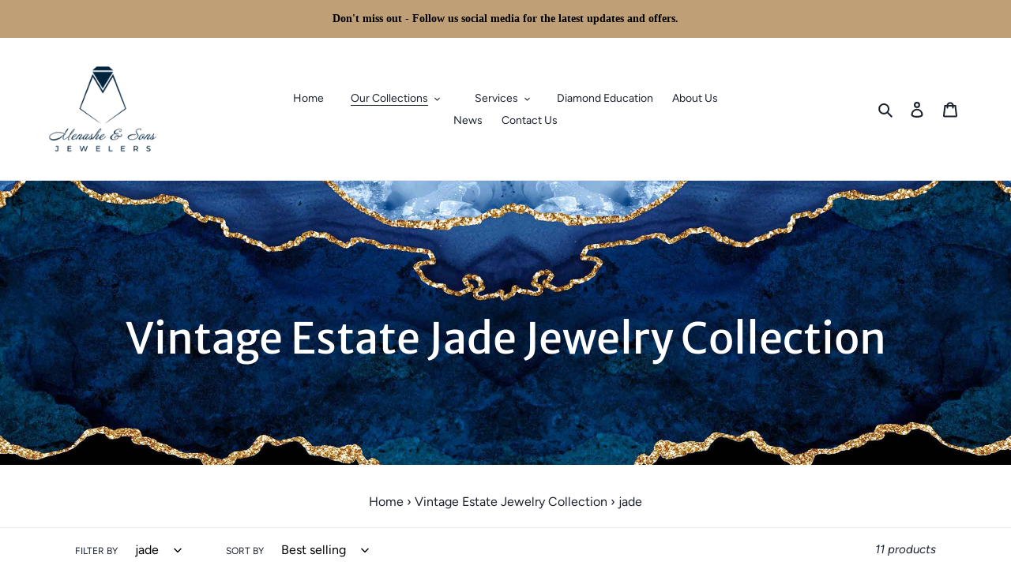

--- FILE ---
content_type: text/html; charset=utf-8
request_url: https://www.menashejewelers.com/collections/vintage-estate/jade
body_size: 33199
content:
<!doctype html>
<html class="no-js" lang="en">
<head>
  <meta charset="utf-8">
  <meta http-equiv="X-UA-Compatible" content="IE=edge,chrome=1">
  <meta name="viewport" content="width=device-width,initial-scale=1">
  <meta name="theme-color" content="#1a202e">
  
  
  

  

  
  

  
  
  

  
  
  

  

  

  

  
  
  
  
  
  
  
  
  
  
  
  
  
  
  
  
  
  
  
  
  
  
  
  
  
  
  
  
  
  
  
  
  
  
  
  
  
  
  
  
  
    

  

  <link rel="preconnect" href="https://cdn.shopify.com" crossorigin>
  <link rel="preconnect" href="https://fonts.shopify.com" crossorigin>
  <link rel="preconnect" href="https://monorail-edge.shopifysvc.com"><link rel="preload" href="//www.menashejewelers.com/cdn/shop/t/19/assets/theme.css?v=1927783230497110341723625291" as="style">
  <link rel="preload" as="font" href="//www.menashejewelers.com/cdn/fonts/merriweather_sans/merriweathersans_n4.e8e76a1153621bf13c455f7c4cac15f9e7a555b4.woff2" type="font/woff2" crossorigin>
  <link rel="preload" as="font" href="//www.menashejewelers.com/cdn/fonts/figtree/figtree_n4.3c0838aba1701047e60be6a99a1b0a40ce9b8419.woff2" type="font/woff2" crossorigin>
  <link rel="preload" as="font" href="//www.menashejewelers.com/cdn/fonts/figtree/figtree_n7.2fd9bfe01586148e644724096c9d75e8c7a90e55.woff2" type="font/woff2" crossorigin>
  <link rel="preload" href="//www.menashejewelers.com/cdn/shop/t/19/assets/theme.js?v=159725726433643718111723625291" as="script">
  <link rel="preload" href="//www.menashejewelers.com/cdn/shop/t/19/assets/lazysizes.js?v=63098554868324070131723625291" as="script"><link rel="canonical" href="https://www.menashejewelers.com/collections/vintage-estate/jade">

  

  
<link rel="shortcut icon" href="//www.menashejewelers.com/cdn/shop/files/favicon_32x32.png?v=1614386698" type="image/png">
    <title>Jade Jewelry | Vintage Estate Jade Jewelry Collection</title>



  
   
    <meta name="description" content="Jade’s mesmerizing charm makes the vintage estate jade jewelry a gift filled with affection and compassion. Check out our collection of jade necklaces and rings."><!-- /snippets/social-meta-tags.liquid -->




<meta property="og:site_name" content="Menashe and Sons Jewelers">
<meta property="og:url" content="https://www.menashejewelers.com/collections/vintage-estate/jade">
<meta property="og:title" content="Vintage Diamond Estate Jewelry - Menashe &amp; Sons Jewelers">
<meta property="og:type" content="product.group">
<meta property="og:description" content="Beautiful and evergreen, bespoke jewelry in our Vintage Estate collection never goes out of fashion. So, why wait? Order online now.">

<meta property="og:image" content="http://www.menashejewelers.com/cdn/shop/collections/vintage_1200x1200.png?v=1610747464">
<meta property="og:image:secure_url" content="https://www.menashejewelers.com/cdn/shop/collections/vintage_1200x1200.png?v=1610747464">


<meta name="twitter:card" content="summary_large_image">
<meta name="twitter:title" content="Vintage Diamond Estate Jewelry - Menashe &amp; Sons Jewelers">
<meta name="twitter:description" content="Beautiful and evergreen, bespoke jewelry in our Vintage Estate collection never goes out of fashion. So, why wait? Order online now.">

  
<style data-shopify>
:root {
    --color-text: #1a202e;
    --color-text-rgb: 26, 32, 46;
    --color-body-text: #333232;
    --color-sale-text: #EA0606;
    --color-small-button-text-border: #3a3a3a;
    --color-text-field: #ffffff;
    --color-text-field-text: #000000;
    --color-text-field-text-rgb: 0, 0, 0;

    --color-btn-primary: #1a202e;
    --color-btn-primary-darker: #08090d;
    --color-btn-primary-text: #ffffff;

    --color-blankstate: rgba(51, 50, 50, 0.35);
    --color-blankstate-border: rgba(51, 50, 50, 0.2);
    --color-blankstate-background: rgba(51, 50, 50, 0.1);

    --color-text-focus:#36425f;
    --color-overlay-text-focus:#e6e6e6;
    --color-btn-primary-focus:#36425f;
    --color-btn-social-focus:#d2d2d2;
    --color-small-button-text-border-focus:#606060;
    --predictive-search-focus:#f2f2f2;

    --color-body: #ffffff;
    --color-bg: #ffffff;
    --color-bg-rgb: 255, 255, 255;
    --color-bg-alt: rgba(51, 50, 50, 0.05);
    --color-bg-currency-selector: rgba(51, 50, 50, 0.2);

    --color-overlay-title-text: #ffffff;
    --color-image-overlay: #685858;
    --color-image-overlay-rgb: 104, 88, 88;--opacity-image-overlay: 0.4;--hover-overlay-opacity: 0.8;

    --color-border: #ebebeb;
    --color-border-form: #cccccc;
    --color-border-form-darker: #b3b3b3;

    --svg-select-icon: url(//www.menashejewelers.com/cdn/shop/t/19/assets/ico-select.svg?v=29003672709104678581723625291);
    --slick-img-url: url(//www.menashejewelers.com/cdn/shop/t/19/assets/ajax-loader.gif?v=41356863302472015721723625291);

    --font-weight-body--bold: 700;
    --font-weight-body--bolder: 700;

    --font-stack-header: "Merriweather Sans", sans-serif;
    --font-style-header: normal;
    --font-weight-header: 400;

    --font-stack-body: Figtree, sans-serif;
    --font-style-body: normal;
    --font-weight-body: 400;

    --font-size-header: 26;

    --font-size-base: 16;

    --font-h1-desktop: 35;
    --font-h1-mobile: 32;
    --font-h2-desktop: 20;
    --font-h2-mobile: 18;
    --font-h3-mobile: 20;
    --font-h4-desktop: 17;
    --font-h4-mobile: 15;
    --font-h5-desktop: 15;
    --font-h5-mobile: 13;
    --font-h6-desktop: 14;
    --font-h6-mobile: 12;

    --font-mega-title-large-desktop: 65;

    --font-rich-text-large: 18;
    --font-rich-text-small: 14;

    
--color-video-bg: #f2f2f2;

    
    --global-color-image-loader-primary: rgba(26, 32, 46, 0.06);
    --global-color-image-loader-secondary: rgba(26, 32, 46, 0.12);
  }
</style>


  <style>*,::after,::before{box-sizing:border-box}body{margin:0}body,html{background-color:var(--color-body)}body,button{font-size:calc(var(--font-size-base) * 1px);font-family:var(--font-stack-body);font-style:var(--font-style-body);font-weight:var(--font-weight-body);color:var(--color-text);line-height:1.5}body,button{-webkit-font-smoothing:antialiased;-webkit-text-size-adjust:100%}.border-bottom{border-bottom:1px solid var(--color-border)}.btn--link{background-color:transparent;border:0;margin:0;color:var(--color-text);text-align:left}.text-right{text-align:right}.icon{display:inline-block;width:20px;height:20px;vertical-align:middle;fill:currentColor}.icon__fallback-text,.visually-hidden{position:absolute!important;overflow:hidden;clip:rect(0 0 0 0);height:1px;width:1px;margin:-1px;padding:0;border:0}svg.icon:not(.icon--full-color) circle,svg.icon:not(.icon--full-color) ellipse,svg.icon:not(.icon--full-color) g,svg.icon:not(.icon--full-color) line,svg.icon:not(.icon--full-color) path,svg.icon:not(.icon--full-color) polygon,svg.icon:not(.icon--full-color) polyline,svg.icon:not(.icon--full-color) rect,symbol.icon:not(.icon--full-color) circle,symbol.icon:not(.icon--full-color) ellipse,symbol.icon:not(.icon--full-color) g,symbol.icon:not(.icon--full-color) line,symbol.icon:not(.icon--full-color) path,symbol.icon:not(.icon--full-color) polygon,symbol.icon:not(.icon--full-color) polyline,symbol.icon:not(.icon--full-color) rect{fill:inherit;stroke:inherit}li{list-style:none}.list--inline{padding:0;margin:0}.list--inline>li{display:inline-block;margin-bottom:0;vertical-align:middle}a{color:var(--color-text);text-decoration:none}.h1,.h2,h1,h2{margin:0 0 17.5px;font-family:var(--font-stack-header);font-style:var(--font-style-header);font-weight:var(--font-weight-header);line-height:1.2;overflow-wrap:break-word;word-wrap:break-word}.h1 a,.h2 a,h1 a,h2 a{color:inherit;text-decoration:none;font-weight:inherit}.h1,h1{font-size:calc(((var(--font-h1-desktop))/ (var(--font-size-base))) * 1em);text-transform:none;letter-spacing:0}@media only screen and (max-width:749px){.h1,h1{font-size:calc(((var(--font-h1-mobile))/ (var(--font-size-base))) * 1em)}}.h2,h2{font-size:calc(((var(--font-h2-desktop))/ (var(--font-size-base))) * 1em);text-transform:uppercase;letter-spacing:.1em}@media only screen and (max-width:749px){.h2,h2{font-size:calc(((var(--font-h2-mobile))/ (var(--font-size-base))) * 1em)}}p{color:var(--color-body-text);margin:0 0 19.44444px}@media only screen and (max-width:749px){p{font-size:calc(((var(--font-size-base) - 1)/ (var(--font-size-base))) * 1em)}}p:last-child{margin-bottom:0}@media only screen and (max-width:749px){.small--hide{display:none!important}}.grid{list-style:none;margin:0;padding:0;margin-left:-30px}.grid::after{content:'';display:table;clear:both}@media only screen and (max-width:749px){.grid{margin-left:-22px}}.grid::after{content:'';display:table;clear:both}.grid--no-gutters{margin-left:0}.grid--no-gutters .grid__item{padding-left:0}.grid--table{display:table;table-layout:fixed;width:100%}.grid--table>.grid__item{float:none;display:table-cell;vertical-align:middle}.grid__item{float:left;padding-left:30px;width:100%}@media only screen and (max-width:749px){.grid__item{padding-left:22px}}.grid__item[class*="--push"]{position:relative}@media only screen and (min-width:750px){.medium-up--one-quarter{width:25%}.medium-up--push-one-third{width:33.33%}.medium-up--one-half{width:50%}.medium-up--push-one-third{left:33.33%;position:relative}}.site-header{position:relative;background-color:var(--color-body)}@media only screen and (max-width:749px){.site-header{border-bottom:1px solid var(--color-border)}}@media only screen and (min-width:750px){.site-header{padding:0 55px}.site-header.logo--center{padding-top:30px}}.site-header__logo{margin:15px 0}.logo-align--center .site-header__logo{text-align:center;margin:0 auto}@media only screen and (max-width:749px){.logo-align--center .site-header__logo{text-align:left;margin:15px 0}}@media only screen and (max-width:749px){.site-header__logo{padding-left:22px;text-align:left}.site-header__logo img{margin:0}}.site-header__logo-link{display:inline-block;word-break:break-word}@media only screen and (min-width:750px){.logo-align--center .site-header__logo-link{margin:0 auto}}.site-header__logo-image{display:block}@media only screen and (min-width:750px){.site-header__logo-image{margin:0 auto}}.site-header__logo-image img{width:100%}.site-header__logo-image--centered img{margin:0 auto}.site-header__logo img{display:block}.site-header__icons{position:relative;white-space:nowrap}@media only screen and (max-width:749px){.site-header__icons{width:auto;padding-right:13px}.site-header__icons .btn--link,.site-header__icons .site-header__cart{font-size:calc(((var(--font-size-base))/ (var(--font-size-base))) * 1em)}}.site-header__icons-wrapper{position:relative;display:-webkit-flex;display:-ms-flexbox;display:flex;width:100%;-ms-flex-align:center;-webkit-align-items:center;-moz-align-items:center;-ms-align-items:center;-o-align-items:center;align-items:center;-webkit-justify-content:flex-end;-ms-justify-content:flex-end;justify-content:flex-end}.site-header__account,.site-header__cart,.site-header__search{position:relative}.site-header__search.site-header__icon{display:none}@media only screen and (min-width:1400px){.site-header__search.site-header__icon{display:block}}.site-header__search-toggle{display:block}@media only screen and (min-width:750px){.site-header__account,.site-header__cart{padding:10px 11px}}.site-header__cart-title,.site-header__search-title{position:absolute!important;overflow:hidden;clip:rect(0 0 0 0);height:1px;width:1px;margin:-1px;padding:0;border:0;display:block;vertical-align:middle}.site-header__cart-title{margin-right:3px}.site-header__cart-count{display:flex;align-items:center;justify-content:center;position:absolute;right:.4rem;top:.2rem;font-weight:700;background-color:var(--color-btn-primary);color:var(--color-btn-primary-text);border-radius:50%;min-width:1em;height:1em}.site-header__cart-count span{font-family:HelveticaNeue,"Helvetica Neue",Helvetica,Arial,sans-serif;font-size:calc(11em / 16);line-height:1}@media only screen and (max-width:749px){.site-header__cart-count{top:calc(7em / 16);right:0;border-radius:50%;min-width:calc(19em / 16);height:calc(19em / 16)}}@media only screen and (max-width:749px){.site-header__cart-count span{padding:.25em calc(6em / 16);font-size:12px}}.site-header__menu{display:none}@media only screen and (max-width:749px){.site-header__icon{display:inline-block;vertical-align:middle;padding:10px 11px;margin:0}}@media only screen and (min-width:750px){.site-header__icon .icon-search{margin-right:3px}}.announcement-bar{z-index:10;position:relative;text-align:center;border-bottom:1px solid transparent;padding:2px}.announcement-bar__link{display:block}.announcement-bar__message{display:block;padding:11px 22px;font-size:calc(((16)/ (var(--font-size-base))) * 1em);font-weight:var(--font-weight-header)}@media only screen and (min-width:750px){.announcement-bar__message{padding-left:55px;padding-right:55px}}.site-nav{position:relative;padding:0;text-align:center;margin:25px 0}.site-nav a{padding:3px 10px}.site-nav__link{display:block;white-space:nowrap}.site-nav--centered .site-nav__link{padding-top:0}.site-nav__link .icon-chevron-down{width:calc(8em / 16);height:calc(8em / 16);margin-left:.5rem}.site-nav__label{border-bottom:1px solid transparent}.site-nav__link--active .site-nav__label{border-bottom-color:var(--color-text)}.site-nav__link--button{border:none;background-color:transparent;padding:3px 10px}.site-header__mobile-nav{z-index:11;position:relative;background-color:var(--color-body)}@media only screen and (max-width:749px){.site-header__mobile-nav{display:-webkit-flex;display:-ms-flexbox;display:flex;width:100%;-ms-flex-align:center;-webkit-align-items:center;-moz-align-items:center;-ms-align-items:center;-o-align-items:center;align-items:center}}.mobile-nav--open .icon-close{display:none}.main-content{opacity:0}.main-content .shopify-section{display:none}.main-content .shopify-section:first-child{display:inherit}.critical-hidden{display:none}</style>

  <script>
    window.performance.mark('debut:theme_stylesheet_loaded.start');

    function onLoadStylesheet() {
      performance.mark('debut:theme_stylesheet_loaded.end');
      performance.measure('debut:theme_stylesheet_loaded', 'debut:theme_stylesheet_loaded.start', 'debut:theme_stylesheet_loaded.end');

      var url = "//www.menashejewelers.com/cdn/shop/t/19/assets/theme.css?v=1927783230497110341723625291";
      var link = document.querySelector('link[href="' + url + '"]');
      link.loaded = true;
      link.dispatchEvent(new Event('load'));
    }
  </script>

  <link rel="stylesheet" href="//www.menashejewelers.com/cdn/shop/t/19/assets/theme.css?v=1927783230497110341723625291" type="text/css" media="print" onload="this.media='all';onLoadStylesheet()">

  <style>
    @font-face {
  font-family: "Merriweather Sans";
  font-weight: 400;
  font-style: normal;
  font-display: swap;
  src: url("//www.menashejewelers.com/cdn/fonts/merriweather_sans/merriweathersans_n4.e8e76a1153621bf13c455f7c4cac15f9e7a555b4.woff2") format("woff2"),
       url("//www.menashejewelers.com/cdn/fonts/merriweather_sans/merriweathersans_n4.0832d7fb8eff5d83b883571b5fd79bbe1a28a988.woff") format("woff");
}

    @font-face {
  font-family: Figtree;
  font-weight: 400;
  font-style: normal;
  font-display: swap;
  src: url("//www.menashejewelers.com/cdn/fonts/figtree/figtree_n4.3c0838aba1701047e60be6a99a1b0a40ce9b8419.woff2") format("woff2"),
       url("//www.menashejewelers.com/cdn/fonts/figtree/figtree_n4.c0575d1db21fc3821f17fd6617d3dee552312137.woff") format("woff");
}

    @font-face {
  font-family: Figtree;
  font-weight: 700;
  font-style: normal;
  font-display: swap;
  src: url("//www.menashejewelers.com/cdn/fonts/figtree/figtree_n7.2fd9bfe01586148e644724096c9d75e8c7a90e55.woff2") format("woff2"),
       url("//www.menashejewelers.com/cdn/fonts/figtree/figtree_n7.ea05de92d862f9594794ab281c4c3a67501ef5fc.woff") format("woff");
}

    @font-face {
  font-family: Figtree;
  font-weight: 700;
  font-style: normal;
  font-display: swap;
  src: url("//www.menashejewelers.com/cdn/fonts/figtree/figtree_n7.2fd9bfe01586148e644724096c9d75e8c7a90e55.woff2") format("woff2"),
       url("//www.menashejewelers.com/cdn/fonts/figtree/figtree_n7.ea05de92d862f9594794ab281c4c3a67501ef5fc.woff") format("woff");
}

    @font-face {
  font-family: Figtree;
  font-weight: 400;
  font-style: italic;
  font-display: swap;
  src: url("//www.menashejewelers.com/cdn/fonts/figtree/figtree_i4.89f7a4275c064845c304a4cf8a4a586060656db2.woff2") format("woff2"),
       url("//www.menashejewelers.com/cdn/fonts/figtree/figtree_i4.6f955aaaafc55a22ffc1f32ecf3756859a5ad3e2.woff") format("woff");
}

    @font-face {
  font-family: Figtree;
  font-weight: 700;
  font-style: italic;
  font-display: swap;
  src: url("//www.menashejewelers.com/cdn/fonts/figtree/figtree_i7.06add7096a6f2ab742e09ec7e498115904eda1fe.woff2") format("woff2"),
       url("//www.menashejewelers.com/cdn/fonts/figtree/figtree_i7.ee584b5fcaccdbb5518c0228158941f8df81b101.woff") format("woff");
}

    nav.breadcrumb {text-align: center;margin-top: 10px;}
.sc-fmciRz.bheIgq.pf-185_ {display: none;}
h3#aaa, h3#aaaa{text-align:left !important;}
#recently-viewed-products h2{text-align:center;border-bottom:none !important;}
#recently-viewed-products {margin-top:50px !important;display:flex;flex-wrap:wrap;}
#recently-viewed-products header.section-header{width:100%;}
#recently-viewed-products .grid__item.small--one-half.medium-up--one-quarter{width:25%;margin-bottom:30px;}
.sitemap .item-list a{text-decoration:none;border-bottom:none;}
.sitemap .item-list li{margin:10px 0;}

nav.mobile-nav-wrapper{height:300px !important;overflow-y:scroll;}
  
@media(min-width:750px)
{
#shopify-section-header{width:100%;background:#fff;position:fixed;top:0;z-index:99;}
.template-index #PageContainer{margin-top:229px;}
.template-collection #PageContainer{margin-top:229px;}
.template-cart #PageContainer{margin-top:229px;}
.template-page .breadcrum{margin-top:229px;}  
.template-blog .breadcrum{margin-top:240px;}
.template-product .breadcrum{margin-top:240px;}
.template-article .breadcrum{margin-top:240px;}
}
    
@media(max-width:749px){
 #recently-viewed-products .grid__item.small--one-half.medium-up--one-quarter{width:50%;}
#shopify-section-header{width:100%;background:#fff;position:fixed;top:0;z-index:99;}
.template-index #PageContainer{margin-top:250px;}
.template-collection #PageContainer{margin-top:250px;}
.template-cart #PageContainer{margin-top:250px;}
.template-page .breadcrum{margin-top:250px;}  
.template-blog .breadcrum{margin-top:261px;}
.template-product .breadcrum{margin-top:261px;}
.template-article .breadcrum{margin-top:261px;}
} 
  

  .sc-fFeiMQ h3 {
    min-height: 78px;
}

body .breadcrum.bb{margin-bottom:20px;}
body .breadcrum.bb nav.breadcrumb{margin-top:0px;}
  
 .product-card__image-with-placeholder-wrapper .grid-view-item__image-wrapper img {
    height: 180px;
}
.product-card__image-with-placeholder-wrapper .grid-view-item__image-wrapper {
    height: 220px;
}

    @media(max-width:1099px){
      body .sc-fFeiMQ h3 {min-height: 92px;}
    }
    @media(max-width:1024px){
      body .sc-fFeiMQ h3 {min-height: 45px;}
    }
    @media(max-width:767px){
      body .sc-fFeiMQ h3 {min-height: 0px;}
    }

    
  </style>

  <script>
    var theme = {
      breakpoints: {
        medium: 750,
        large: 990,
        widescreen: 1400
      },
      strings: {
        addToCart: "Add to cart",
        soldOut: "Sold out",
        unavailable: "Unavailable",
        regularPrice: "Regular price",
        salePrice: "Sale price",
        sale: "Sale",
        fromLowestPrice: "from [price]",
        vendor: "Vendor",
        showMore: "Show More",
        showLess: "Show Less",
        searchFor: "Search for",
        addressError: "Error looking up that address",
        addressNoResults: "No results for that address",
        addressQueryLimit: "You have exceeded the Google API usage limit. Consider upgrading to a \u003ca href=\"https:\/\/developers.google.com\/maps\/premium\/usage-limits\"\u003ePremium Plan\u003c\/a\u003e.",
        authError: "There was a problem authenticating your Google Maps account.",
        newWindow: "Opens in a new window.",
        external: "Opens external website.",
        newWindowExternal: "Opens external website in a new window.",
        removeLabel: "Remove [product]",
        update: "Update",
        quantity: "Quantity",
        discountedTotal: "Discounted total",
        regularTotal: "Regular total",
        priceColumn: "See Price column for discount details.",
        quantityMinimumMessage: "Quantity must be 1 or more",
        cartError: "There was an error while updating your cart. Please try again.",
        removedItemMessage: "Removed \u003cspan class=\"cart__removed-product-details\"\u003e([quantity]) [link]\u003c\/span\u003e from your cart.",
        unitPrice: "Unit price",
        unitPriceSeparator: "per",
        oneCartCount: "1 item",
        otherCartCount: "[count] items",
        quantityLabel: "Quantity: [count]",
        products: "Products",
        loading: "Loading",
        number_of_results: "[result_number] of [results_count]",
        number_of_results_found: "[results_count] results found",
        one_result_found: "1 result found"
      },
      moneyFormat: "${{amount}}",
      moneyFormatWithCurrency: "${{amount}} USD",
      settings: {
        predictiveSearchEnabled: true,
        predictiveSearchShowPrice: false,
        predictiveSearchShowVendor: false
      },
      stylesheet: "//www.menashejewelers.com/cdn/shop/t/19/assets/theme.css?v=1927783230497110341723625291"
    }

    document.documentElement.className = document.documentElement.className.replace('no-js', 'js');
  </script><script src="//www.menashejewelers.com/cdn/shop/t/19/assets/theme.js?v=159725726433643718111723625291" defer="defer"></script>
  <script src="//www.menashejewelers.com/cdn/shop/t/19/assets/lazysizes.js?v=63098554868324070131723625291" async="async"></script>

  <script type="text/javascript">
    if (window.MSInputMethodContext && document.documentMode) {
      var scripts = document.getElementsByTagName('script')[0];
      var polyfill = document.createElement("script");
      polyfill.defer = true;
      polyfill.src = "//www.menashejewelers.com/cdn/shop/t/19/assets/ie11CustomProperties.min.js?v=146208399201472936201723625291";

      scripts.parentNode.insertBefore(polyfill, scripts);
    }
  </script>

  <script>window.performance && window.performance.mark && window.performance.mark('shopify.content_for_header.start');</script><meta name="google-site-verification" content="I6RwAq1TYO4Dp9zSrYaHGpM_7E99gKEU0bmUjgu_TBY">
<meta id="shopify-digital-wallet" name="shopify-digital-wallet" content="/49735729319/digital_wallets/dialog">
<meta name="shopify-checkout-api-token" content="e5649ab9a7ab644678334c710ee0d866">
<meta id="in-context-paypal-metadata" data-shop-id="49735729319" data-venmo-supported="true" data-environment="production" data-locale="en_US" data-paypal-v4="true" data-currency="USD">
<link rel="alternate" type="application/atom+xml" title="Feed" href="/collections/vintage-estate/jade.atom" />
<link rel="alternate" type="application/json+oembed" href="https://www.menashejewelers.com/collections/vintage-estate/jade.oembed">
<script async="async" src="/checkouts/internal/preloads.js?locale=en-US"></script>
<link rel="preconnect" href="https://shop.app" crossorigin="anonymous">
<script async="async" src="https://shop.app/checkouts/internal/preloads.js?locale=en-US&shop_id=49735729319" crossorigin="anonymous"></script>
<script id="apple-pay-shop-capabilities" type="application/json">{"shopId":49735729319,"countryCode":"US","currencyCode":"USD","merchantCapabilities":["supports3DS"],"merchantId":"gid:\/\/shopify\/Shop\/49735729319","merchantName":"Menashe and Sons Jewelers","requiredBillingContactFields":["postalAddress","email"],"requiredShippingContactFields":["postalAddress","email"],"shippingType":"shipping","supportedNetworks":["visa","masterCard","amex","discover","elo","jcb"],"total":{"type":"pending","label":"Menashe and Sons Jewelers","amount":"1.00"},"shopifyPaymentsEnabled":true,"supportsSubscriptions":true}</script>
<script id="shopify-features" type="application/json">{"accessToken":"e5649ab9a7ab644678334c710ee0d866","betas":["rich-media-storefront-analytics"],"domain":"www.menashejewelers.com","predictiveSearch":true,"shopId":49735729319,"locale":"en"}</script>
<script>var Shopify = Shopify || {};
Shopify.shop = "menashe-and-sons.myshopify.com";
Shopify.locale = "en";
Shopify.currency = {"active":"USD","rate":"1.0"};
Shopify.country = "US";
Shopify.theme = {"name":"Debut(recent-view-products-14-8-2024)","id":138569744551,"schema_name":"Debut","schema_version":"17.4.1","theme_store_id":796,"role":"main"};
Shopify.theme.handle = "null";
Shopify.theme.style = {"id":null,"handle":null};
Shopify.cdnHost = "www.menashejewelers.com/cdn";
Shopify.routes = Shopify.routes || {};
Shopify.routes.root = "/";</script>
<script type="module">!function(o){(o.Shopify=o.Shopify||{}).modules=!0}(window);</script>
<script>!function(o){function n(){var o=[];function n(){o.push(Array.prototype.slice.apply(arguments))}return n.q=o,n}var t=o.Shopify=o.Shopify||{};t.loadFeatures=n(),t.autoloadFeatures=n()}(window);</script>
<script>
  window.ShopifyPay = window.ShopifyPay || {};
  window.ShopifyPay.apiHost = "shop.app\/pay";
  window.ShopifyPay.redirectState = null;
</script>
<script id="shop-js-analytics" type="application/json">{"pageType":"collection"}</script>
<script defer="defer" async type="module" src="//www.menashejewelers.com/cdn/shopifycloud/shop-js/modules/v2/client.init-shop-cart-sync_C5BV16lS.en.esm.js"></script>
<script defer="defer" async type="module" src="//www.menashejewelers.com/cdn/shopifycloud/shop-js/modules/v2/chunk.common_CygWptCX.esm.js"></script>
<script type="module">
  await import("//www.menashejewelers.com/cdn/shopifycloud/shop-js/modules/v2/client.init-shop-cart-sync_C5BV16lS.en.esm.js");
await import("//www.menashejewelers.com/cdn/shopifycloud/shop-js/modules/v2/chunk.common_CygWptCX.esm.js");

  window.Shopify.SignInWithShop?.initShopCartSync?.({"fedCMEnabled":true,"windoidEnabled":true});

</script>
<script>
  window.Shopify = window.Shopify || {};
  if (!window.Shopify.featureAssets) window.Shopify.featureAssets = {};
  window.Shopify.featureAssets['shop-js'] = {"shop-cart-sync":["modules/v2/client.shop-cart-sync_ZFArdW7E.en.esm.js","modules/v2/chunk.common_CygWptCX.esm.js"],"init-fed-cm":["modules/v2/client.init-fed-cm_CmiC4vf6.en.esm.js","modules/v2/chunk.common_CygWptCX.esm.js"],"shop-button":["modules/v2/client.shop-button_tlx5R9nI.en.esm.js","modules/v2/chunk.common_CygWptCX.esm.js"],"shop-cash-offers":["modules/v2/client.shop-cash-offers_DOA2yAJr.en.esm.js","modules/v2/chunk.common_CygWptCX.esm.js","modules/v2/chunk.modal_D71HUcav.esm.js"],"init-windoid":["modules/v2/client.init-windoid_sURxWdc1.en.esm.js","modules/v2/chunk.common_CygWptCX.esm.js"],"shop-toast-manager":["modules/v2/client.shop-toast-manager_ClPi3nE9.en.esm.js","modules/v2/chunk.common_CygWptCX.esm.js"],"init-shop-email-lookup-coordinator":["modules/v2/client.init-shop-email-lookup-coordinator_B8hsDcYM.en.esm.js","modules/v2/chunk.common_CygWptCX.esm.js"],"init-shop-cart-sync":["modules/v2/client.init-shop-cart-sync_C5BV16lS.en.esm.js","modules/v2/chunk.common_CygWptCX.esm.js"],"avatar":["modules/v2/client.avatar_BTnouDA3.en.esm.js"],"pay-button":["modules/v2/client.pay-button_FdsNuTd3.en.esm.js","modules/v2/chunk.common_CygWptCX.esm.js"],"init-customer-accounts":["modules/v2/client.init-customer-accounts_DxDtT_ad.en.esm.js","modules/v2/client.shop-login-button_C5VAVYt1.en.esm.js","modules/v2/chunk.common_CygWptCX.esm.js","modules/v2/chunk.modal_D71HUcav.esm.js"],"init-shop-for-new-customer-accounts":["modules/v2/client.init-shop-for-new-customer-accounts_ChsxoAhi.en.esm.js","modules/v2/client.shop-login-button_C5VAVYt1.en.esm.js","modules/v2/chunk.common_CygWptCX.esm.js","modules/v2/chunk.modal_D71HUcav.esm.js"],"shop-login-button":["modules/v2/client.shop-login-button_C5VAVYt1.en.esm.js","modules/v2/chunk.common_CygWptCX.esm.js","modules/v2/chunk.modal_D71HUcav.esm.js"],"init-customer-accounts-sign-up":["modules/v2/client.init-customer-accounts-sign-up_CPSyQ0Tj.en.esm.js","modules/v2/client.shop-login-button_C5VAVYt1.en.esm.js","modules/v2/chunk.common_CygWptCX.esm.js","modules/v2/chunk.modal_D71HUcav.esm.js"],"shop-follow-button":["modules/v2/client.shop-follow-button_Cva4Ekp9.en.esm.js","modules/v2/chunk.common_CygWptCX.esm.js","modules/v2/chunk.modal_D71HUcav.esm.js"],"checkout-modal":["modules/v2/client.checkout-modal_BPM8l0SH.en.esm.js","modules/v2/chunk.common_CygWptCX.esm.js","modules/v2/chunk.modal_D71HUcav.esm.js"],"lead-capture":["modules/v2/client.lead-capture_Bi8yE_yS.en.esm.js","modules/v2/chunk.common_CygWptCX.esm.js","modules/v2/chunk.modal_D71HUcav.esm.js"],"shop-login":["modules/v2/client.shop-login_D6lNrXab.en.esm.js","modules/v2/chunk.common_CygWptCX.esm.js","modules/v2/chunk.modal_D71HUcav.esm.js"],"payment-terms":["modules/v2/client.payment-terms_CZxnsJam.en.esm.js","modules/v2/chunk.common_CygWptCX.esm.js","modules/v2/chunk.modal_D71HUcav.esm.js"]};
</script>
<script>(function() {
  var isLoaded = false;
  function asyncLoad() {
    if (isLoaded) return;
    isLoaded = true;
    var urls = ["https:\/\/cdn.nfcube.com\/5ce2ec0ff017cab46fb99dcc57702cce.js?shop=menashe-and-sons.myshopify.com","https:\/\/static.klaviyo.com\/onsite\/js\/klaviyo.js?company_id=TKy5eB\u0026shop=menashe-and-sons.myshopify.com","https:\/\/static.klaviyo.com\/onsite\/js\/klaviyo.js?company_id=TKy5eB\u0026shop=menashe-and-sons.myshopify.com"];
    for (var i = 0; i < urls.length; i++) {
      var s = document.createElement('script');
      s.type = 'text/javascript';
      s.async = true;
      s.src = urls[i];
      var x = document.getElementsByTagName('script')[0];
      x.parentNode.insertBefore(s, x);
    }
  };
  if(window.attachEvent) {
    window.attachEvent('onload', asyncLoad);
  } else {
    window.addEventListener('load', asyncLoad, false);
  }
})();</script>
<script id="__st">var __st={"a":49735729319,"offset":-28800,"reqid":"d1f97e66-c218-4aee-ac90-f78579a720d1-1768618831","pageurl":"www.menashejewelers.com\/collections\/vintage-estate\/jade","u":"03e1658d749f","p":"collection","rtyp":"collection","rid":228479762599};</script>
<script>window.ShopifyPaypalV4VisibilityTracking = true;</script>
<script id="captcha-bootstrap">!function(){'use strict';const t='contact',e='account',n='new_comment',o=[[t,t],['blogs',n],['comments',n],[t,'customer']],c=[[e,'customer_login'],[e,'guest_login'],[e,'recover_customer_password'],[e,'create_customer']],r=t=>t.map((([t,e])=>`form[action*='/${t}']:not([data-nocaptcha='true']) input[name='form_type'][value='${e}']`)).join(','),a=t=>()=>t?[...document.querySelectorAll(t)].map((t=>t.form)):[];function s(){const t=[...o],e=r(t);return a(e)}const i='password',u='form_key',d=['recaptcha-v3-token','g-recaptcha-response','h-captcha-response',i],f=()=>{try{return window.sessionStorage}catch{return}},m='__shopify_v',_=t=>t.elements[u];function p(t,e,n=!1){try{const o=window.sessionStorage,c=JSON.parse(o.getItem(e)),{data:r}=function(t){const{data:e,action:n}=t;return t[m]||n?{data:e,action:n}:{data:t,action:n}}(c);for(const[e,n]of Object.entries(r))t.elements[e]&&(t.elements[e].value=n);n&&o.removeItem(e)}catch(o){console.error('form repopulation failed',{error:o})}}const l='form_type',E='cptcha';function T(t){t.dataset[E]=!0}const w=window,h=w.document,L='Shopify',v='ce_forms',y='captcha';let A=!1;((t,e)=>{const n=(g='f06e6c50-85a8-45c8-87d0-21a2b65856fe',I='https://cdn.shopify.com/shopifycloud/storefront-forms-hcaptcha/ce_storefront_forms_captcha_hcaptcha.v1.5.2.iife.js',D={infoText:'Protected by hCaptcha',privacyText:'Privacy',termsText:'Terms'},(t,e,n)=>{const o=w[L][v],c=o.bindForm;if(c)return c(t,g,e,D).then(n);var r;o.q.push([[t,g,e,D],n]),r=I,A||(h.body.append(Object.assign(h.createElement('script'),{id:'captcha-provider',async:!0,src:r})),A=!0)});var g,I,D;w[L]=w[L]||{},w[L][v]=w[L][v]||{},w[L][v].q=[],w[L][y]=w[L][y]||{},w[L][y].protect=function(t,e){n(t,void 0,e),T(t)},Object.freeze(w[L][y]),function(t,e,n,w,h,L){const[v,y,A,g]=function(t,e,n){const i=e?o:[],u=t?c:[],d=[...i,...u],f=r(d),m=r(i),_=r(d.filter((([t,e])=>n.includes(e))));return[a(f),a(m),a(_),s()]}(w,h,L),I=t=>{const e=t.target;return e instanceof HTMLFormElement?e:e&&e.form},D=t=>v().includes(t);t.addEventListener('submit',(t=>{const e=I(t);if(!e)return;const n=D(e)&&!e.dataset.hcaptchaBound&&!e.dataset.recaptchaBound,o=_(e),c=g().includes(e)&&(!o||!o.value);(n||c)&&t.preventDefault(),c&&!n&&(function(t){try{if(!f())return;!function(t){const e=f();if(!e)return;const n=_(t);if(!n)return;const o=n.value;o&&e.removeItem(o)}(t);const e=Array.from(Array(32),(()=>Math.random().toString(36)[2])).join('');!function(t,e){_(t)||t.append(Object.assign(document.createElement('input'),{type:'hidden',name:u})),t.elements[u].value=e}(t,e),function(t,e){const n=f();if(!n)return;const o=[...t.querySelectorAll(`input[type='${i}']`)].map((({name:t})=>t)),c=[...d,...o],r={};for(const[a,s]of new FormData(t).entries())c.includes(a)||(r[a]=s);n.setItem(e,JSON.stringify({[m]:1,action:t.action,data:r}))}(t,e)}catch(e){console.error('failed to persist form',e)}}(e),e.submit())}));const S=(t,e)=>{t&&!t.dataset[E]&&(n(t,e.some((e=>e===t))),T(t))};for(const o of['focusin','change'])t.addEventListener(o,(t=>{const e=I(t);D(e)&&S(e,y())}));const B=e.get('form_key'),M=e.get(l),P=B&&M;t.addEventListener('DOMContentLoaded',(()=>{const t=y();if(P)for(const e of t)e.elements[l].value===M&&p(e,B);[...new Set([...A(),...v().filter((t=>'true'===t.dataset.shopifyCaptcha))])].forEach((e=>S(e,t)))}))}(h,new URLSearchParams(w.location.search),n,t,e,['guest_login'])})(!0,!0)}();</script>
<script integrity="sha256-4kQ18oKyAcykRKYeNunJcIwy7WH5gtpwJnB7kiuLZ1E=" data-source-attribution="shopify.loadfeatures" defer="defer" src="//www.menashejewelers.com/cdn/shopifycloud/storefront/assets/storefront/load_feature-a0a9edcb.js" crossorigin="anonymous"></script>
<script crossorigin="anonymous" defer="defer" src="//www.menashejewelers.com/cdn/shopifycloud/storefront/assets/shopify_pay/storefront-65b4c6d7.js?v=20250812"></script>
<script data-source-attribution="shopify.dynamic_checkout.dynamic.init">var Shopify=Shopify||{};Shopify.PaymentButton=Shopify.PaymentButton||{isStorefrontPortableWallets:!0,init:function(){window.Shopify.PaymentButton.init=function(){};var t=document.createElement("script");t.src="https://www.menashejewelers.com/cdn/shopifycloud/portable-wallets/latest/portable-wallets.en.js",t.type="module",document.head.appendChild(t)}};
</script>
<script data-source-attribution="shopify.dynamic_checkout.buyer_consent">
  function portableWalletsHideBuyerConsent(e){var t=document.getElementById("shopify-buyer-consent"),n=document.getElementById("shopify-subscription-policy-button");t&&n&&(t.classList.add("hidden"),t.setAttribute("aria-hidden","true"),n.removeEventListener("click",e))}function portableWalletsShowBuyerConsent(e){var t=document.getElementById("shopify-buyer-consent"),n=document.getElementById("shopify-subscription-policy-button");t&&n&&(t.classList.remove("hidden"),t.removeAttribute("aria-hidden"),n.addEventListener("click",e))}window.Shopify?.PaymentButton&&(window.Shopify.PaymentButton.hideBuyerConsent=portableWalletsHideBuyerConsent,window.Shopify.PaymentButton.showBuyerConsent=portableWalletsShowBuyerConsent);
</script>
<script data-source-attribution="shopify.dynamic_checkout.cart.bootstrap">document.addEventListener("DOMContentLoaded",(function(){function t(){return document.querySelector("shopify-accelerated-checkout-cart, shopify-accelerated-checkout")}if(t())Shopify.PaymentButton.init();else{new MutationObserver((function(e,n){t()&&(Shopify.PaymentButton.init(),n.disconnect())})).observe(document.body,{childList:!0,subtree:!0})}}));
</script>
<link id="shopify-accelerated-checkout-styles" rel="stylesheet" media="screen" href="https://www.menashejewelers.com/cdn/shopifycloud/portable-wallets/latest/accelerated-checkout-backwards-compat.css" crossorigin="anonymous">
<style id="shopify-accelerated-checkout-cart">
        #shopify-buyer-consent {
  margin-top: 1em;
  display: inline-block;
  width: 100%;
}

#shopify-buyer-consent.hidden {
  display: none;
}

#shopify-subscription-policy-button {
  background: none;
  border: none;
  padding: 0;
  text-decoration: underline;
  font-size: inherit;
  cursor: pointer;
}

#shopify-subscription-policy-button::before {
  box-shadow: none;
}

      </style>

<script>window.performance && window.performance.mark && window.performance.mark('shopify.content_for_header.end');</script>
 

<script>window.__pagefly_analytics_settings__={"acceptTracking":false};</script>
  <!-- Global site tag (gtag.js) - Google Ads: 593703668 -->
<script async src="https://www.googletagmanager.com/gtag/js?id=AW-593703668"></script>
<script>
window.dataLayer = window.dataLayer || [];
function gtag(){dataLayer.push(arguments);}
gtag('js', new Date());

gtag('config', 'AW-593703668');
</script>
  <!-- Global site tag (gtag.js) - Google Analytics -->
<script async src="https://www.googletagmanager.com/gtag/js?id=G-7J1NRMJ35L"></script>
<script>
  window.dataLayer = window.dataLayer || [];
  function gtag(){dataLayer.push(arguments);}
  gtag('js', new Date());

  gtag('config', 'G-7J1NRMJ35L');
</script>
  
  <link href="//cdnjs.cloudflare.com/ajax/libs/font-awesome/4.7.0/css/font-awesome.min.css" rel="stylesheet" type="text/css" media="all" />

  <link href="//www.menashejewelers.com/cdn/shop/t/19/assets/custom.css?v=127228880766515888101723625291" rel="stylesheet" type="text/css" media="all" />
 

<!-- BEGIN app block: shopify://apps/pagefly-page-builder/blocks/app-embed/83e179f7-59a0-4589-8c66-c0dddf959200 -->

<!-- BEGIN app snippet: pagefly-cro-ab-testing-main -->







<script>
  ;(function () {
    const url = new URL(window.location)
    const viewParam = url.searchParams.get('view')
    if (viewParam && viewParam.includes('variant-pf-')) {
      url.searchParams.set('pf_v', viewParam)
      url.searchParams.delete('view')
      window.history.replaceState({}, '', url)
    }
  })()
</script>



<script type='module'>
  
  window.PAGEFLY_CRO = window.PAGEFLY_CRO || {}

  window.PAGEFLY_CRO['data_debug'] = {
    original_template_suffix: "all_collections",
    allow_ab_test: false,
    ab_test_start_time: 0,
    ab_test_end_time: 0,
    today_date_time: 1768618831000,
  }
  window.PAGEFLY_CRO['GA4'] = { enabled: false}
</script>

<!-- END app snippet -->








  <script src='https://cdn.shopify.com/extensions/019bb4f9-aed6-78a3-be91-e9d44663e6bf/pagefly-page-builder-215/assets/pagefly-helper.js' defer='defer'></script>

  <script src='https://cdn.shopify.com/extensions/019bb4f9-aed6-78a3-be91-e9d44663e6bf/pagefly-page-builder-215/assets/pagefly-general-helper.js' defer='defer'></script>

  <script src='https://cdn.shopify.com/extensions/019bb4f9-aed6-78a3-be91-e9d44663e6bf/pagefly-page-builder-215/assets/pagefly-snap-slider.js' defer='defer'></script>

  <script src='https://cdn.shopify.com/extensions/019bb4f9-aed6-78a3-be91-e9d44663e6bf/pagefly-page-builder-215/assets/pagefly-slideshow-v3.js' defer='defer'></script>

  <script src='https://cdn.shopify.com/extensions/019bb4f9-aed6-78a3-be91-e9d44663e6bf/pagefly-page-builder-215/assets/pagefly-slideshow-v4.js' defer='defer'></script>

  <script src='https://cdn.shopify.com/extensions/019bb4f9-aed6-78a3-be91-e9d44663e6bf/pagefly-page-builder-215/assets/pagefly-glider.js' defer='defer'></script>

  <script src='https://cdn.shopify.com/extensions/019bb4f9-aed6-78a3-be91-e9d44663e6bf/pagefly-page-builder-215/assets/pagefly-slideshow-v1-v2.js' defer='defer'></script>

  <script src='https://cdn.shopify.com/extensions/019bb4f9-aed6-78a3-be91-e9d44663e6bf/pagefly-page-builder-215/assets/pagefly-product-media.js' defer='defer'></script>

  <script src='https://cdn.shopify.com/extensions/019bb4f9-aed6-78a3-be91-e9d44663e6bf/pagefly-page-builder-215/assets/pagefly-product.js' defer='defer'></script>


<script id='pagefly-helper-data' type='application/json'>
  {
    "page_optimization": {
      "assets_prefetching": false
    },
    "elements_asset_mapper": {
      "Accordion": "https://cdn.shopify.com/extensions/019bb4f9-aed6-78a3-be91-e9d44663e6bf/pagefly-page-builder-215/assets/pagefly-accordion.js",
      "Accordion3": "https://cdn.shopify.com/extensions/019bb4f9-aed6-78a3-be91-e9d44663e6bf/pagefly-page-builder-215/assets/pagefly-accordion3.js",
      "CountDown": "https://cdn.shopify.com/extensions/019bb4f9-aed6-78a3-be91-e9d44663e6bf/pagefly-page-builder-215/assets/pagefly-countdown.js",
      "GMap1": "https://cdn.shopify.com/extensions/019bb4f9-aed6-78a3-be91-e9d44663e6bf/pagefly-page-builder-215/assets/pagefly-gmap.js",
      "GMap2": "https://cdn.shopify.com/extensions/019bb4f9-aed6-78a3-be91-e9d44663e6bf/pagefly-page-builder-215/assets/pagefly-gmap.js",
      "GMapBasicV2": "https://cdn.shopify.com/extensions/019bb4f9-aed6-78a3-be91-e9d44663e6bf/pagefly-page-builder-215/assets/pagefly-gmap.js",
      "GMapAdvancedV2": "https://cdn.shopify.com/extensions/019bb4f9-aed6-78a3-be91-e9d44663e6bf/pagefly-page-builder-215/assets/pagefly-gmap.js",
      "HTML.Video": "https://cdn.shopify.com/extensions/019bb4f9-aed6-78a3-be91-e9d44663e6bf/pagefly-page-builder-215/assets/pagefly-htmlvideo.js",
      "HTML.Video2": "https://cdn.shopify.com/extensions/019bb4f9-aed6-78a3-be91-e9d44663e6bf/pagefly-page-builder-215/assets/pagefly-htmlvideo2.js",
      "HTML.Video3": "https://cdn.shopify.com/extensions/019bb4f9-aed6-78a3-be91-e9d44663e6bf/pagefly-page-builder-215/assets/pagefly-htmlvideo2.js",
      "BackgroundVideo": "https://cdn.shopify.com/extensions/019bb4f9-aed6-78a3-be91-e9d44663e6bf/pagefly-page-builder-215/assets/pagefly-htmlvideo2.js",
      "Instagram": "https://cdn.shopify.com/extensions/019bb4f9-aed6-78a3-be91-e9d44663e6bf/pagefly-page-builder-215/assets/pagefly-instagram.js",
      "Instagram2": "https://cdn.shopify.com/extensions/019bb4f9-aed6-78a3-be91-e9d44663e6bf/pagefly-page-builder-215/assets/pagefly-instagram.js",
      "Insta3": "https://cdn.shopify.com/extensions/019bb4f9-aed6-78a3-be91-e9d44663e6bf/pagefly-page-builder-215/assets/pagefly-instagram3.js",
      "Tabs": "https://cdn.shopify.com/extensions/019bb4f9-aed6-78a3-be91-e9d44663e6bf/pagefly-page-builder-215/assets/pagefly-tab.js",
      "Tabs3": "https://cdn.shopify.com/extensions/019bb4f9-aed6-78a3-be91-e9d44663e6bf/pagefly-page-builder-215/assets/pagefly-tab3.js",
      "ProductBox": "https://cdn.shopify.com/extensions/019bb4f9-aed6-78a3-be91-e9d44663e6bf/pagefly-page-builder-215/assets/pagefly-cart.js",
      "FBPageBox2": "https://cdn.shopify.com/extensions/019bb4f9-aed6-78a3-be91-e9d44663e6bf/pagefly-page-builder-215/assets/pagefly-facebook.js",
      "FBLikeButton2": "https://cdn.shopify.com/extensions/019bb4f9-aed6-78a3-be91-e9d44663e6bf/pagefly-page-builder-215/assets/pagefly-facebook.js",
      "TwitterFeed2": "https://cdn.shopify.com/extensions/019bb4f9-aed6-78a3-be91-e9d44663e6bf/pagefly-page-builder-215/assets/pagefly-twitter.js",
      "Paragraph4": "https://cdn.shopify.com/extensions/019bb4f9-aed6-78a3-be91-e9d44663e6bf/pagefly-page-builder-215/assets/pagefly-paragraph4.js",

      "AliReviews": "https://cdn.shopify.com/extensions/019bb4f9-aed6-78a3-be91-e9d44663e6bf/pagefly-page-builder-215/assets/pagefly-3rd-elements.js",
      "BackInStock": "https://cdn.shopify.com/extensions/019bb4f9-aed6-78a3-be91-e9d44663e6bf/pagefly-page-builder-215/assets/pagefly-3rd-elements.js",
      "GloboBackInStock": "https://cdn.shopify.com/extensions/019bb4f9-aed6-78a3-be91-e9d44663e6bf/pagefly-page-builder-215/assets/pagefly-3rd-elements.js",
      "GrowaveWishlist": "https://cdn.shopify.com/extensions/019bb4f9-aed6-78a3-be91-e9d44663e6bf/pagefly-page-builder-215/assets/pagefly-3rd-elements.js",
      "InfiniteOptionsShopPad": "https://cdn.shopify.com/extensions/019bb4f9-aed6-78a3-be91-e9d44663e6bf/pagefly-page-builder-215/assets/pagefly-3rd-elements.js",
      "InkybayProductPersonalizer": "https://cdn.shopify.com/extensions/019bb4f9-aed6-78a3-be91-e9d44663e6bf/pagefly-page-builder-215/assets/pagefly-3rd-elements.js",
      "LimeSpot": "https://cdn.shopify.com/extensions/019bb4f9-aed6-78a3-be91-e9d44663e6bf/pagefly-page-builder-215/assets/pagefly-3rd-elements.js",
      "Loox": "https://cdn.shopify.com/extensions/019bb4f9-aed6-78a3-be91-e9d44663e6bf/pagefly-page-builder-215/assets/pagefly-3rd-elements.js",
      "Opinew": "https://cdn.shopify.com/extensions/019bb4f9-aed6-78a3-be91-e9d44663e6bf/pagefly-page-builder-215/assets/pagefly-3rd-elements.js",
      "Powr": "https://cdn.shopify.com/extensions/019bb4f9-aed6-78a3-be91-e9d44663e6bf/pagefly-page-builder-215/assets/pagefly-3rd-elements.js",
      "ProductReviews": "https://cdn.shopify.com/extensions/019bb4f9-aed6-78a3-be91-e9d44663e6bf/pagefly-page-builder-215/assets/pagefly-3rd-elements.js",
      "PushOwl": "https://cdn.shopify.com/extensions/019bb4f9-aed6-78a3-be91-e9d44663e6bf/pagefly-page-builder-215/assets/pagefly-3rd-elements.js",
      "ReCharge": "https://cdn.shopify.com/extensions/019bb4f9-aed6-78a3-be91-e9d44663e6bf/pagefly-page-builder-215/assets/pagefly-3rd-elements.js",
      "Rivyo": "https://cdn.shopify.com/extensions/019bb4f9-aed6-78a3-be91-e9d44663e6bf/pagefly-page-builder-215/assets/pagefly-3rd-elements.js",
      "TrackingMore": "https://cdn.shopify.com/extensions/019bb4f9-aed6-78a3-be91-e9d44663e6bf/pagefly-page-builder-215/assets/pagefly-3rd-elements.js",
      "Vitals": "https://cdn.shopify.com/extensions/019bb4f9-aed6-78a3-be91-e9d44663e6bf/pagefly-page-builder-215/assets/pagefly-3rd-elements.js",
      "Wiser": "https://cdn.shopify.com/extensions/019bb4f9-aed6-78a3-be91-e9d44663e6bf/pagefly-page-builder-215/assets/pagefly-3rd-elements.js"
    },
    "custom_elements_mapper": {
      "pf-click-action-element": "https://cdn.shopify.com/extensions/019bb4f9-aed6-78a3-be91-e9d44663e6bf/pagefly-page-builder-215/assets/pagefly-click-action-element.js",
      "pf-dialog-element": "https://cdn.shopify.com/extensions/019bb4f9-aed6-78a3-be91-e9d44663e6bf/pagefly-page-builder-215/assets/pagefly-dialog-element.js"
    }
  }
</script>


<!-- END app block --><link href="https://monorail-edge.shopifysvc.com" rel="dns-prefetch">
<script>(function(){if ("sendBeacon" in navigator && "performance" in window) {try {var session_token_from_headers = performance.getEntriesByType('navigation')[0].serverTiming.find(x => x.name == '_s').description;} catch {var session_token_from_headers = undefined;}var session_cookie_matches = document.cookie.match(/_shopify_s=([^;]*)/);var session_token_from_cookie = session_cookie_matches && session_cookie_matches.length === 2 ? session_cookie_matches[1] : "";var session_token = session_token_from_headers || session_token_from_cookie || "";function handle_abandonment_event(e) {var entries = performance.getEntries().filter(function(entry) {return /monorail-edge.shopifysvc.com/.test(entry.name);});if (!window.abandonment_tracked && entries.length === 0) {window.abandonment_tracked = true;var currentMs = Date.now();var navigation_start = performance.timing.navigationStart;var payload = {shop_id: 49735729319,url: window.location.href,navigation_start,duration: currentMs - navigation_start,session_token,page_type: "collection"};window.navigator.sendBeacon("https://monorail-edge.shopifysvc.com/v1/produce", JSON.stringify({schema_id: "online_store_buyer_site_abandonment/1.1",payload: payload,metadata: {event_created_at_ms: currentMs,event_sent_at_ms: currentMs}}));}}window.addEventListener('pagehide', handle_abandonment_event);}}());</script>
<script id="web-pixels-manager-setup">(function e(e,d,r,n,o){if(void 0===o&&(o={}),!Boolean(null===(a=null===(i=window.Shopify)||void 0===i?void 0:i.analytics)||void 0===a?void 0:a.replayQueue)){var i,a;window.Shopify=window.Shopify||{};var t=window.Shopify;t.analytics=t.analytics||{};var s=t.analytics;s.replayQueue=[],s.publish=function(e,d,r){return s.replayQueue.push([e,d,r]),!0};try{self.performance.mark("wpm:start")}catch(e){}var l=function(){var e={modern:/Edge?\/(1{2}[4-9]|1[2-9]\d|[2-9]\d{2}|\d{4,})\.\d+(\.\d+|)|Firefox\/(1{2}[4-9]|1[2-9]\d|[2-9]\d{2}|\d{4,})\.\d+(\.\d+|)|Chrom(ium|e)\/(9{2}|\d{3,})\.\d+(\.\d+|)|(Maci|X1{2}).+ Version\/(15\.\d+|(1[6-9]|[2-9]\d|\d{3,})\.\d+)([,.]\d+|)( \(\w+\)|)( Mobile\/\w+|) Safari\/|Chrome.+OPR\/(9{2}|\d{3,})\.\d+\.\d+|(CPU[ +]OS|iPhone[ +]OS|CPU[ +]iPhone|CPU IPhone OS|CPU iPad OS)[ +]+(15[._]\d+|(1[6-9]|[2-9]\d|\d{3,})[._]\d+)([._]\d+|)|Android:?[ /-](13[3-9]|1[4-9]\d|[2-9]\d{2}|\d{4,})(\.\d+|)(\.\d+|)|Android.+Firefox\/(13[5-9]|1[4-9]\d|[2-9]\d{2}|\d{4,})\.\d+(\.\d+|)|Android.+Chrom(ium|e)\/(13[3-9]|1[4-9]\d|[2-9]\d{2}|\d{4,})\.\d+(\.\d+|)|SamsungBrowser\/([2-9]\d|\d{3,})\.\d+/,legacy:/Edge?\/(1[6-9]|[2-9]\d|\d{3,})\.\d+(\.\d+|)|Firefox\/(5[4-9]|[6-9]\d|\d{3,})\.\d+(\.\d+|)|Chrom(ium|e)\/(5[1-9]|[6-9]\d|\d{3,})\.\d+(\.\d+|)([\d.]+$|.*Safari\/(?![\d.]+ Edge\/[\d.]+$))|(Maci|X1{2}).+ Version\/(10\.\d+|(1[1-9]|[2-9]\d|\d{3,})\.\d+)([,.]\d+|)( \(\w+\)|)( Mobile\/\w+|) Safari\/|Chrome.+OPR\/(3[89]|[4-9]\d|\d{3,})\.\d+\.\d+|(CPU[ +]OS|iPhone[ +]OS|CPU[ +]iPhone|CPU IPhone OS|CPU iPad OS)[ +]+(10[._]\d+|(1[1-9]|[2-9]\d|\d{3,})[._]\d+)([._]\d+|)|Android:?[ /-](13[3-9]|1[4-9]\d|[2-9]\d{2}|\d{4,})(\.\d+|)(\.\d+|)|Mobile Safari.+OPR\/([89]\d|\d{3,})\.\d+\.\d+|Android.+Firefox\/(13[5-9]|1[4-9]\d|[2-9]\d{2}|\d{4,})\.\d+(\.\d+|)|Android.+Chrom(ium|e)\/(13[3-9]|1[4-9]\d|[2-9]\d{2}|\d{4,})\.\d+(\.\d+|)|Android.+(UC? ?Browser|UCWEB|U3)[ /]?(15\.([5-9]|\d{2,})|(1[6-9]|[2-9]\d|\d{3,})\.\d+)\.\d+|SamsungBrowser\/(5\.\d+|([6-9]|\d{2,})\.\d+)|Android.+MQ{2}Browser\/(14(\.(9|\d{2,})|)|(1[5-9]|[2-9]\d|\d{3,})(\.\d+|))(\.\d+|)|K[Aa][Ii]OS\/(3\.\d+|([4-9]|\d{2,})\.\d+)(\.\d+|)/},d=e.modern,r=e.legacy,n=navigator.userAgent;return n.match(d)?"modern":n.match(r)?"legacy":"unknown"}(),u="modern"===l?"modern":"legacy",c=(null!=n?n:{modern:"",legacy:""})[u],f=function(e){return[e.baseUrl,"/wpm","/b",e.hashVersion,"modern"===e.buildTarget?"m":"l",".js"].join("")}({baseUrl:d,hashVersion:r,buildTarget:u}),m=function(e){var d=e.version,r=e.bundleTarget,n=e.surface,o=e.pageUrl,i=e.monorailEndpoint;return{emit:function(e){var a=e.status,t=e.errorMsg,s=(new Date).getTime(),l=JSON.stringify({metadata:{event_sent_at_ms:s},events:[{schema_id:"web_pixels_manager_load/3.1",payload:{version:d,bundle_target:r,page_url:o,status:a,surface:n,error_msg:t},metadata:{event_created_at_ms:s}}]});if(!i)return console&&console.warn&&console.warn("[Web Pixels Manager] No Monorail endpoint provided, skipping logging."),!1;try{return self.navigator.sendBeacon.bind(self.navigator)(i,l)}catch(e){}var u=new XMLHttpRequest;try{return u.open("POST",i,!0),u.setRequestHeader("Content-Type","text/plain"),u.send(l),!0}catch(e){return console&&console.warn&&console.warn("[Web Pixels Manager] Got an unhandled error while logging to Monorail."),!1}}}}({version:r,bundleTarget:l,surface:e.surface,pageUrl:self.location.href,monorailEndpoint:e.monorailEndpoint});try{o.browserTarget=l,function(e){var d=e.src,r=e.async,n=void 0===r||r,o=e.onload,i=e.onerror,a=e.sri,t=e.scriptDataAttributes,s=void 0===t?{}:t,l=document.createElement("script"),u=document.querySelector("head"),c=document.querySelector("body");if(l.async=n,l.src=d,a&&(l.integrity=a,l.crossOrigin="anonymous"),s)for(var f in s)if(Object.prototype.hasOwnProperty.call(s,f))try{l.dataset[f]=s[f]}catch(e){}if(o&&l.addEventListener("load",o),i&&l.addEventListener("error",i),u)u.appendChild(l);else{if(!c)throw new Error("Did not find a head or body element to append the script");c.appendChild(l)}}({src:f,async:!0,onload:function(){if(!function(){var e,d;return Boolean(null===(d=null===(e=window.Shopify)||void 0===e?void 0:e.analytics)||void 0===d?void 0:d.initialized)}()){var d=window.webPixelsManager.init(e)||void 0;if(d){var r=window.Shopify.analytics;r.replayQueue.forEach((function(e){var r=e[0],n=e[1],o=e[2];d.publishCustomEvent(r,n,o)})),r.replayQueue=[],r.publish=d.publishCustomEvent,r.visitor=d.visitor,r.initialized=!0}}},onerror:function(){return m.emit({status:"failed",errorMsg:"".concat(f," has failed to load")})},sri:function(e){var d=/^sha384-[A-Za-z0-9+/=]+$/;return"string"==typeof e&&d.test(e)}(c)?c:"",scriptDataAttributes:o}),m.emit({status:"loading"})}catch(e){m.emit({status:"failed",errorMsg:(null==e?void 0:e.message)||"Unknown error"})}}})({shopId: 49735729319,storefrontBaseUrl: "https://www.menashejewelers.com",extensionsBaseUrl: "https://extensions.shopifycdn.com/cdn/shopifycloud/web-pixels-manager",monorailEndpoint: "https://monorail-edge.shopifysvc.com/unstable/produce_batch",surface: "storefront-renderer",enabledBetaFlags: ["2dca8a86"],webPixelsConfigList: [{"id":"628719783","configuration":"{\"config\":\"{\\\"pixel_id\\\":\\\"G-7J1NRMJ35L\\\",\\\"target_country\\\":\\\"US\\\",\\\"gtag_events\\\":[{\\\"type\\\":\\\"begin_checkout\\\",\\\"action_label\\\":\\\"G-7J1NRMJ35L\\\"},{\\\"type\\\":\\\"search\\\",\\\"action_label\\\":\\\"G-7J1NRMJ35L\\\"},{\\\"type\\\":\\\"view_item\\\",\\\"action_label\\\":[\\\"G-7J1NRMJ35L\\\",\\\"MC-G9GH9X8KGV\\\"]},{\\\"type\\\":\\\"purchase\\\",\\\"action_label\\\":[\\\"G-7J1NRMJ35L\\\",\\\"MC-G9GH9X8KGV\\\"]},{\\\"type\\\":\\\"page_view\\\",\\\"action_label\\\":[\\\"G-7J1NRMJ35L\\\",\\\"MC-G9GH9X8KGV\\\"]},{\\\"type\\\":\\\"add_payment_info\\\",\\\"action_label\\\":\\\"G-7J1NRMJ35L\\\"},{\\\"type\\\":\\\"add_to_cart\\\",\\\"action_label\\\":\\\"G-7J1NRMJ35L\\\"}],\\\"enable_monitoring_mode\\\":false}\"}","eventPayloadVersion":"v1","runtimeContext":"OPEN","scriptVersion":"b2a88bafab3e21179ed38636efcd8a93","type":"APP","apiClientId":1780363,"privacyPurposes":[],"dataSharingAdjustments":{"protectedCustomerApprovalScopes":["read_customer_address","read_customer_email","read_customer_name","read_customer_personal_data","read_customer_phone"]}},{"id":"225902759","configuration":"{\"pixel_id\":\"444485810230195\",\"pixel_type\":\"facebook_pixel\",\"metaapp_system_user_token\":\"-\"}","eventPayloadVersion":"v1","runtimeContext":"OPEN","scriptVersion":"ca16bc87fe92b6042fbaa3acc2fbdaa6","type":"APP","apiClientId":2329312,"privacyPurposes":["ANALYTICS","MARKETING","SALE_OF_DATA"],"dataSharingAdjustments":{"protectedCustomerApprovalScopes":["read_customer_address","read_customer_email","read_customer_name","read_customer_personal_data","read_customer_phone"]}},{"id":"122749095","eventPayloadVersion":"v1","runtimeContext":"LAX","scriptVersion":"1","type":"CUSTOM","privacyPurposes":["ANALYTICS"],"name":"Google Analytics tag (migrated)"},{"id":"shopify-app-pixel","configuration":"{}","eventPayloadVersion":"v1","runtimeContext":"STRICT","scriptVersion":"0450","apiClientId":"shopify-pixel","type":"APP","privacyPurposes":["ANALYTICS","MARKETING"]},{"id":"shopify-custom-pixel","eventPayloadVersion":"v1","runtimeContext":"LAX","scriptVersion":"0450","apiClientId":"shopify-pixel","type":"CUSTOM","privacyPurposes":["ANALYTICS","MARKETING"]}],isMerchantRequest: false,initData: {"shop":{"name":"Menashe and Sons Jewelers","paymentSettings":{"currencyCode":"USD"},"myshopifyDomain":"menashe-and-sons.myshopify.com","countryCode":"US","storefrontUrl":"https:\/\/www.menashejewelers.com"},"customer":null,"cart":null,"checkout":null,"productVariants":[],"purchasingCompany":null},},"https://www.menashejewelers.com/cdn","fcfee988w5aeb613cpc8e4bc33m6693e112",{"modern":"","legacy":""},{"shopId":"49735729319","storefrontBaseUrl":"https:\/\/www.menashejewelers.com","extensionBaseUrl":"https:\/\/extensions.shopifycdn.com\/cdn\/shopifycloud\/web-pixels-manager","surface":"storefront-renderer","enabledBetaFlags":"[\"2dca8a86\"]","isMerchantRequest":"false","hashVersion":"fcfee988w5aeb613cpc8e4bc33m6693e112","publish":"custom","events":"[[\"page_viewed\",{}],[\"collection_viewed\",{\"collection\":{\"id\":\"228479762599\",\"title\":\"Vintage Estate Jewelry Collection\",\"productVariants\":[{\"price\":{\"amount\":1395.0,\"currencyCode\":\"USD\"},\"product\":{\"title\":\"Vintage Floral Green Jade Brooch in 14k Yellow Gold\",\"vendor\":\"Menashe and Sons Jewelers\",\"id\":\"7386968555687\",\"untranslatedTitle\":\"Vintage Floral Green Jade Brooch in 14k Yellow Gold\",\"url\":\"\/products\/copy-of-vintage-carved-floral-green-jade-enamel-brooch-in-14k-yellow-gold\",\"type\":\"Brooch\"},\"id\":\"42585031508135\",\"image\":{\"src\":\"\/\/www.menashejewelers.com\/cdn\/shop\/products\/DSC09841.jpg?v=1657394835\"},\"sku\":\"Gergana\",\"title\":\"Default Title\",\"untranslatedTitle\":\"Default Title\"},{\"price\":{\"amount\":855.0,\"currencyCode\":\"USD\"},\"product\":{\"title\":\"Vintage Carved Floral Green Jade Enamel Brooch in 14k Yellow Gold\",\"vendor\":\"Menashe and Sons Jewelers\",\"id\":\"7386967670951\",\"untranslatedTitle\":\"Vintage Carved Floral Green Jade Enamel Brooch in 14k Yellow Gold\",\"url\":\"\/products\/vintage-carved-green-jade-enamel-brooch-in-14k-yellow-gold\",\"type\":\"Brooch\"},\"id\":\"42585030426791\",\"image\":{\"src\":\"\/\/www.menashejewelers.com\/cdn\/shop\/products\/DSC09857.jpg?v=1657394498\"},\"sku\":\"Gergana\",\"title\":\"Default Title\",\"untranslatedTitle\":\"Default Title\"},{\"price\":{\"amount\":3600.0,\"currencyCode\":\"USD\"},\"product\":{\"title\":\"Antique Jade Carved Rounds Wide Panel Bracelet with Chinese Proverbs in Gold Plated\",\"vendor\":\"Menashe and Sons Jewelers\",\"id\":\"7383747297447\",\"untranslatedTitle\":\"Antique Jade Carved Rounds Wide Panel Bracelet with Chinese Proverbs in Gold Plated\",\"url\":\"\/products\/antique-jade-carved-rounds-wide-panel-bracelet-with-chinese-proverbs-in-gold-plated\",\"type\":\"Bracelets\"},\"id\":\"42579190513831\",\"image\":{\"src\":\"\/\/www.menashejewelers.com\/cdn\/shop\/products\/DSC09748.jpg?v=1694708975\"},\"sku\":\"Gergana\",\"title\":\"Default Title\",\"untranslatedTitle\":\"Default Title\"},{\"price\":{\"amount\":1895.0,\"currencyCode\":\"USD\"},\"product\":{\"title\":\"Antique Jade Carved Butterfly Wings Front Necklace in Gold Plated\",\"vendor\":\"Menashe and Sons Jewelers\",\"id\":\"7383743529127\",\"untranslatedTitle\":\"Antique Jade Carved Butterfly Wings Front Necklace in Gold Plated\",\"url\":\"\/products\/copy-of-vintage-jade-carved-floral-front-necklace-in-14k-yellow-gold-1\",\"type\":\"necklace\"},\"id\":\"42579182092455\",\"image\":{\"src\":\"\/\/www.menashejewelers.com\/cdn\/shop\/products\/DSC00128.jpg?v=1694708967\"},\"sku\":\"Gergana\",\"title\":\"Default Title\",\"untranslatedTitle\":\"Default Title\"},{\"price\":{\"amount\":1995.0,\"currencyCode\":\"USD\"},\"product\":{\"title\":\"Vintage Jade Carved Floral Front Necklace in 14k Yellow Gold\",\"vendor\":\"Menashe and Sons Jewelers\",\"id\":\"7383740252327\",\"untranslatedTitle\":\"Vintage Jade Carved Floral Front Necklace in 14k Yellow Gold\",\"url\":\"\/products\/copy-of-vintage-jade-carved-floral-front-necklace-in-14k-yellow-gold\",\"type\":\"necklace\"},\"id\":\"42579178520743\",\"image\":{\"src\":\"\/\/www.menashejewelers.com\/cdn\/shop\/products\/DSC00114.jpg?v=1657141197\"},\"sku\":\"Gergana\",\"title\":\"Default Title\",\"untranslatedTitle\":\"Default Title\"},{\"price\":{\"amount\":1295.0,\"currencyCode\":\"USD\"},\"product\":{\"title\":\"Estate Jade Carved Buddha Pendant \u0026 BEaded Necklace in 14k Yellow Gold\",\"vendor\":\"Menashe and Sons Jewelers\",\"id\":\"7383716233383\",\"untranslatedTitle\":\"Estate Jade Carved Buddha Pendant \u0026 BEaded Necklace in 14k Yellow Gold\",\"url\":\"\/products\/copy-of-estate-jade-carved-buddha-pendant-and-beaded-necklace-in-sterling-silver-1\",\"type\":\"necklace\"},\"id\":\"42579137953959\",\"image\":{\"src\":\"\/\/www.menashejewelers.com\/cdn\/shop\/products\/DSC09477.jpg?v=1657139147\"},\"sku\":\"Gergana\",\"title\":\"Default Title\",\"untranslatedTitle\":\"Default Title\"},{\"price\":{\"amount\":795.0,\"currencyCode\":\"USD\"},\"product\":{\"title\":\"Estate Jade Carved Buddha Pendant and Beaded Necklace in Sterling Silver\",\"vendor\":\"Menashe and Sons Jewelers\",\"id\":\"7383592140967\",\"untranslatedTitle\":\"Estate Jade Carved Buddha Pendant and Beaded Necklace in Sterling Silver\",\"url\":\"\/products\/copy-of-designer-estate-mother-of-pearl-heart-shaped-necklace-in-18k-yellow-gold\",\"type\":\"necklace\"},\"id\":\"42578751455399\",\"image\":{\"src\":\"\/\/www.menashejewelers.com\/cdn\/shop\/products\/DSC09476.jpg?v=1657130087\"},\"sku\":\"Gergana\",\"title\":\"Default Title\",\"untranslatedTitle\":\"Default Title\"},{\"price\":{\"amount\":1100.0,\"currencyCode\":\"USD\"},\"product\":{\"title\":\"Vintage Green Jade Diamond Ornate Cut Out Ring in 14k Yellow Gold\",\"vendor\":\"Menashe and Sons Jewelers\",\"id\":\"7357094297767\",\"untranslatedTitle\":\"Vintage Green Jade Diamond Ornate Cut Out Ring in 14k Yellow Gold\",\"url\":\"\/products\/copy-of-vintage-estate-green-flower-shape-jade-diamond-ring-in-14k-yellow-gold-2\",\"type\":\"Ring\"},\"id\":\"42502901301415\",\"image\":{\"src\":\"\/\/www.menashejewelers.com\/cdn\/shop\/products\/DSC07061.jpg?v=1656017924\"},\"sku\":\"Gergana\",\"title\":\"Default Title\",\"untranslatedTitle\":\"Default Title\"},{\"price\":{\"amount\":995.0,\"currencyCode\":\"USD\"},\"product\":{\"title\":\"Vintage Green Flower Shape Jade Diamond Ring in 14k Yellow Gold\",\"vendor\":\"Menashe and Sons Jewelers\",\"id\":\"7357036101799\",\"untranslatedTitle\":\"Vintage Green Flower Shape Jade Diamond Ring in 14k Yellow Gold\",\"url\":\"\/products\/vintage-green-flower-shape-jade-diamond-ring-in-14k-yellow-gold\",\"type\":\"Rings\"},\"id\":\"42502788677799\",\"image\":{\"src\":\"\/\/www.menashejewelers.com\/cdn\/shop\/products\/DSC07184.jpg?v=1656108564\"},\"sku\":\"Gergana\",\"title\":\"Default Title\",\"untranslatedTitle\":\"Default Title\"},{\"price\":{\"amount\":2995.0,\"currencyCode\":\"USD\"},\"product\":{\"title\":\"Vintage Green Jade Ring in 18k Yellow Gold\",\"vendor\":\"Menashe and Sons Jewelers\",\"id\":\"7357015130279\",\"untranslatedTitle\":\"Vintage Green Jade Ring in 18k Yellow Gold\",\"url\":\"\/products\/vintage-green-jade-ring-in-18k-yellow-gold\",\"type\":\"Rings\"},\"id\":\"42502749257895\",\"image\":{\"src\":\"\/\/www.menashejewelers.com\/cdn\/shop\/products\/DSC07187.jpg?v=1656108534\"},\"sku\":\"Gergana\",\"title\":\"Default Title\",\"untranslatedTitle\":\"Default Title\"},{\"price\":{\"amount\":2150.0,\"currencyCode\":\"USD\"},\"product\":{\"title\":\"Estate 14K Yellow Gold Lavender Jade and Diamond Ring\",\"vendor\":\"Menashe and Sons Jewelers\",\"id\":\"7100375433383\",\"untranslatedTitle\":\"Estate 14K Yellow Gold Lavender Jade and Diamond Ring\",\"url\":\"\/products\/vintage-14k-yellow-gold-lavender-jade-and-diamond-ring\",\"type\":\"Ring\"},\"id\":\"41542209667239\",\"image\":{\"src\":\"\/\/www.menashejewelers.com\/cdn\/shop\/products\/M_060221_160.jpg?v=1634067542\"},\"sku\":\"R803\",\"title\":\"Default Title\",\"untranslatedTitle\":\"Default Title\"}]}}]]"});</script><script>
  window.ShopifyAnalytics = window.ShopifyAnalytics || {};
  window.ShopifyAnalytics.meta = window.ShopifyAnalytics.meta || {};
  window.ShopifyAnalytics.meta.currency = 'USD';
  var meta = {"products":[{"id":7386968555687,"gid":"gid:\/\/shopify\/Product\/7386968555687","vendor":"Menashe and Sons Jewelers","type":"Brooch","handle":"copy-of-vintage-carved-floral-green-jade-enamel-brooch-in-14k-yellow-gold","variants":[{"id":42585031508135,"price":139500,"name":"Vintage Floral Green Jade Brooch in 14k Yellow Gold","public_title":null,"sku":"Gergana"}],"remote":false},{"id":7386967670951,"gid":"gid:\/\/shopify\/Product\/7386967670951","vendor":"Menashe and Sons Jewelers","type":"Brooch","handle":"vintage-carved-green-jade-enamel-brooch-in-14k-yellow-gold","variants":[{"id":42585030426791,"price":85500,"name":"Vintage Carved Floral Green Jade Enamel Brooch in 14k Yellow Gold","public_title":null,"sku":"Gergana"}],"remote":false},{"id":7383747297447,"gid":"gid:\/\/shopify\/Product\/7383747297447","vendor":"Menashe and Sons Jewelers","type":"Bracelets","handle":"antique-jade-carved-rounds-wide-panel-bracelet-with-chinese-proverbs-in-gold-plated","variants":[{"id":42579190513831,"price":360000,"name":"Antique Jade Carved Rounds Wide Panel Bracelet with Chinese Proverbs in Gold Plated","public_title":null,"sku":"Gergana"}],"remote":false},{"id":7383743529127,"gid":"gid:\/\/shopify\/Product\/7383743529127","vendor":"Menashe and Sons Jewelers","type":"necklace","handle":"copy-of-vintage-jade-carved-floral-front-necklace-in-14k-yellow-gold-1","variants":[{"id":42579182092455,"price":189500,"name":"Antique Jade Carved Butterfly Wings Front Necklace in Gold Plated","public_title":null,"sku":"Gergana"}],"remote":false},{"id":7383740252327,"gid":"gid:\/\/shopify\/Product\/7383740252327","vendor":"Menashe and Sons Jewelers","type":"necklace","handle":"copy-of-vintage-jade-carved-floral-front-necklace-in-14k-yellow-gold","variants":[{"id":42579178520743,"price":199500,"name":"Vintage Jade Carved Floral Front Necklace in 14k Yellow Gold","public_title":null,"sku":"Gergana"}],"remote":false},{"id":7383716233383,"gid":"gid:\/\/shopify\/Product\/7383716233383","vendor":"Menashe and Sons Jewelers","type":"necklace","handle":"copy-of-estate-jade-carved-buddha-pendant-and-beaded-necklace-in-sterling-silver-1","variants":[{"id":42579137953959,"price":129500,"name":"Estate Jade Carved Buddha Pendant \u0026 BEaded Necklace in 14k Yellow Gold","public_title":null,"sku":"Gergana"}],"remote":false},{"id":7383592140967,"gid":"gid:\/\/shopify\/Product\/7383592140967","vendor":"Menashe and Sons Jewelers","type":"necklace","handle":"copy-of-designer-estate-mother-of-pearl-heart-shaped-necklace-in-18k-yellow-gold","variants":[{"id":42578751455399,"price":79500,"name":"Estate Jade Carved Buddha Pendant and Beaded Necklace in Sterling Silver","public_title":null,"sku":"Gergana"}],"remote":false},{"id":7357094297767,"gid":"gid:\/\/shopify\/Product\/7357094297767","vendor":"Menashe and Sons Jewelers","type":"Ring","handle":"copy-of-vintage-estate-green-flower-shape-jade-diamond-ring-in-14k-yellow-gold-2","variants":[{"id":42502901301415,"price":110000,"name":"Vintage Green Jade Diamond Ornate Cut Out Ring in 14k Yellow Gold","public_title":null,"sku":"Gergana"}],"remote":false},{"id":7357036101799,"gid":"gid:\/\/shopify\/Product\/7357036101799","vendor":"Menashe and Sons Jewelers","type":"Rings","handle":"vintage-green-flower-shape-jade-diamond-ring-in-14k-yellow-gold","variants":[{"id":42502788677799,"price":99500,"name":"Vintage Green Flower Shape Jade Diamond Ring in 14k Yellow Gold","public_title":null,"sku":"Gergana"}],"remote":false},{"id":7357015130279,"gid":"gid:\/\/shopify\/Product\/7357015130279","vendor":"Menashe and Sons Jewelers","type":"Rings","handle":"vintage-green-jade-ring-in-18k-yellow-gold","variants":[{"id":42502749257895,"price":299500,"name":"Vintage Green Jade Ring in 18k Yellow Gold","public_title":null,"sku":"Gergana"}],"remote":false},{"id":7100375433383,"gid":"gid:\/\/shopify\/Product\/7100375433383","vendor":"Menashe and Sons Jewelers","type":"Ring","handle":"vintage-14k-yellow-gold-lavender-jade-and-diamond-ring","variants":[{"id":41542209667239,"price":215000,"name":"Estate 14K Yellow Gold Lavender Jade and Diamond Ring","public_title":null,"sku":"R803"}],"remote":false}],"page":{"pageType":"collection","resourceType":"collection","resourceId":228479762599,"requestId":"d1f97e66-c218-4aee-ac90-f78579a720d1-1768618831"}};
  for (var attr in meta) {
    window.ShopifyAnalytics.meta[attr] = meta[attr];
  }
</script>
<script class="analytics">
  (function () {
    var customDocumentWrite = function(content) {
      var jquery = null;

      if (window.jQuery) {
        jquery = window.jQuery;
      } else if (window.Checkout && window.Checkout.$) {
        jquery = window.Checkout.$;
      }

      if (jquery) {
        jquery('body').append(content);
      }
    };

    var hasLoggedConversion = function(token) {
      if (token) {
        return document.cookie.indexOf('loggedConversion=' + token) !== -1;
      }
      return false;
    }

    var setCookieIfConversion = function(token) {
      if (token) {
        var twoMonthsFromNow = new Date(Date.now());
        twoMonthsFromNow.setMonth(twoMonthsFromNow.getMonth() + 2);

        document.cookie = 'loggedConversion=' + token + '; expires=' + twoMonthsFromNow;
      }
    }

    var trekkie = window.ShopifyAnalytics.lib = window.trekkie = window.trekkie || [];
    if (trekkie.integrations) {
      return;
    }
    trekkie.methods = [
      'identify',
      'page',
      'ready',
      'track',
      'trackForm',
      'trackLink'
    ];
    trekkie.factory = function(method) {
      return function() {
        var args = Array.prototype.slice.call(arguments);
        args.unshift(method);
        trekkie.push(args);
        return trekkie;
      };
    };
    for (var i = 0; i < trekkie.methods.length; i++) {
      var key = trekkie.methods[i];
      trekkie[key] = trekkie.factory(key);
    }
    trekkie.load = function(config) {
      trekkie.config = config || {};
      trekkie.config.initialDocumentCookie = document.cookie;
      var first = document.getElementsByTagName('script')[0];
      var script = document.createElement('script');
      script.type = 'text/javascript';
      script.onerror = function(e) {
        var scriptFallback = document.createElement('script');
        scriptFallback.type = 'text/javascript';
        scriptFallback.onerror = function(error) {
                var Monorail = {
      produce: function produce(monorailDomain, schemaId, payload) {
        var currentMs = new Date().getTime();
        var event = {
          schema_id: schemaId,
          payload: payload,
          metadata: {
            event_created_at_ms: currentMs,
            event_sent_at_ms: currentMs
          }
        };
        return Monorail.sendRequest("https://" + monorailDomain + "/v1/produce", JSON.stringify(event));
      },
      sendRequest: function sendRequest(endpointUrl, payload) {
        // Try the sendBeacon API
        if (window && window.navigator && typeof window.navigator.sendBeacon === 'function' && typeof window.Blob === 'function' && !Monorail.isIos12()) {
          var blobData = new window.Blob([payload], {
            type: 'text/plain'
          });

          if (window.navigator.sendBeacon(endpointUrl, blobData)) {
            return true;
          } // sendBeacon was not successful

        } // XHR beacon

        var xhr = new XMLHttpRequest();

        try {
          xhr.open('POST', endpointUrl);
          xhr.setRequestHeader('Content-Type', 'text/plain');
          xhr.send(payload);
        } catch (e) {
          console.log(e);
        }

        return false;
      },
      isIos12: function isIos12() {
        return window.navigator.userAgent.lastIndexOf('iPhone; CPU iPhone OS 12_') !== -1 || window.navigator.userAgent.lastIndexOf('iPad; CPU OS 12_') !== -1;
      }
    };
    Monorail.produce('monorail-edge.shopifysvc.com',
      'trekkie_storefront_load_errors/1.1',
      {shop_id: 49735729319,
      theme_id: 138569744551,
      app_name: "storefront",
      context_url: window.location.href,
      source_url: "//www.menashejewelers.com/cdn/s/trekkie.storefront.cd680fe47e6c39ca5d5df5f0a32d569bc48c0f27.min.js"});

        };
        scriptFallback.async = true;
        scriptFallback.src = '//www.menashejewelers.com/cdn/s/trekkie.storefront.cd680fe47e6c39ca5d5df5f0a32d569bc48c0f27.min.js';
        first.parentNode.insertBefore(scriptFallback, first);
      };
      script.async = true;
      script.src = '//www.menashejewelers.com/cdn/s/trekkie.storefront.cd680fe47e6c39ca5d5df5f0a32d569bc48c0f27.min.js';
      first.parentNode.insertBefore(script, first);
    };
    trekkie.load(
      {"Trekkie":{"appName":"storefront","development":false,"defaultAttributes":{"shopId":49735729319,"isMerchantRequest":null,"themeId":138569744551,"themeCityHash":"13453967577210274006","contentLanguage":"en","currency":"USD","eventMetadataId":"aa4825ed-93c7-416e-8956-602320944121"},"isServerSideCookieWritingEnabled":true,"monorailRegion":"shop_domain","enabledBetaFlags":["65f19447"]},"Session Attribution":{},"S2S":{"facebookCapiEnabled":true,"source":"trekkie-storefront-renderer","apiClientId":580111}}
    );

    var loaded = false;
    trekkie.ready(function() {
      if (loaded) return;
      loaded = true;

      window.ShopifyAnalytics.lib = window.trekkie;

      var originalDocumentWrite = document.write;
      document.write = customDocumentWrite;
      try { window.ShopifyAnalytics.merchantGoogleAnalytics.call(this); } catch(error) {};
      document.write = originalDocumentWrite;

      window.ShopifyAnalytics.lib.page(null,{"pageType":"collection","resourceType":"collection","resourceId":228479762599,"requestId":"d1f97e66-c218-4aee-ac90-f78579a720d1-1768618831","shopifyEmitted":true});

      var match = window.location.pathname.match(/checkouts\/(.+)\/(thank_you|post_purchase)/)
      var token = match? match[1]: undefined;
      if (!hasLoggedConversion(token)) {
        setCookieIfConversion(token);
        window.ShopifyAnalytics.lib.track("Viewed Product Category",{"currency":"USD","category":"Collection: vintage-estate","collectionName":"vintage-estate","collectionId":228479762599,"nonInteraction":true},undefined,undefined,{"shopifyEmitted":true});
      }
    });


        var eventsListenerScript = document.createElement('script');
        eventsListenerScript.async = true;
        eventsListenerScript.src = "//www.menashejewelers.com/cdn/shopifycloud/storefront/assets/shop_events_listener-3da45d37.js";
        document.getElementsByTagName('head')[0].appendChild(eventsListenerScript);

})();</script>
  <script>
  if (!window.ga || (window.ga && typeof window.ga !== 'function')) {
    window.ga = function ga() {
      (window.ga.q = window.ga.q || []).push(arguments);
      if (window.Shopify && window.Shopify.analytics && typeof window.Shopify.analytics.publish === 'function') {
        window.Shopify.analytics.publish("ga_stub_called", {}, {sendTo: "google_osp_migration"});
      }
      console.error("Shopify's Google Analytics stub called with:", Array.from(arguments), "\nSee https://help.shopify.com/manual/promoting-marketing/pixels/pixel-migration#google for more information.");
    };
    if (window.Shopify && window.Shopify.analytics && typeof window.Shopify.analytics.publish === 'function') {
      window.Shopify.analytics.publish("ga_stub_initialized", {}, {sendTo: "google_osp_migration"});
    }
  }
</script>
<script
  defer
  src="https://www.menashejewelers.com/cdn/shopifycloud/perf-kit/shopify-perf-kit-3.0.4.min.js"
  data-application="storefront-renderer"
  data-shop-id="49735729319"
  data-render-region="gcp-us-central1"
  data-page-type="collection"
  data-theme-instance-id="138569744551"
  data-theme-name="Debut"
  data-theme-version="17.4.1"
  data-monorail-region="shop_domain"
  data-resource-timing-sampling-rate="10"
  data-shs="true"
  data-shs-beacon="true"
  data-shs-export-with-fetch="true"
  data-shs-logs-sample-rate="1"
  data-shs-beacon-endpoint="https://www.menashejewelers.com/api/collect"
></script>
</head> 

<body class="template-collection">

  <a class="in-page-link visually-hidden skip-link" href="#MainContent">Skip to content</a><style data-shopify>

  .cart-popup {
    box-shadow: 1px 1px 10px 2px rgba(235, 235, 235, 0.5);
  }</style><div class="cart-popup-wrapper cart-popup-wrapper--hidden critical-hidden" role="dialog" aria-modal="true" aria-labelledby="CartPopupHeading" data-cart-popup-wrapper>
  <div class="cart-popup" data-cart-popup tabindex="-1">
    <div class="cart-popup__header">
      <h2 id="CartPopupHeading" class="cart-popup__heading">Just added to your cart</h2>
      <button class="cart-popup__close" aria-label="Close" data-cart-popup-close><svg aria-hidden="true" focusable="false" role="presentation" class="icon icon-close" viewBox="0 0 40 40"><path d="M23.868 20.015L39.117 4.78c1.11-1.108 1.11-2.77 0-3.877-1.109-1.108-2.773-1.108-3.882 0L19.986 16.137 4.737.904C3.628-.204 1.965-.204.856.904c-1.11 1.108-1.11 2.77 0 3.877l15.249 15.234L.855 35.248c-1.108 1.108-1.108 2.77 0 3.877.555.554 1.248.831 1.942.831s1.386-.277 1.94-.83l15.25-15.234 15.248 15.233c.555.554 1.248.831 1.941.831s1.387-.277 1.941-.83c1.11-1.109 1.11-2.77 0-3.878L23.868 20.015z" class="layer"/></svg></button>
    </div>
    <div class="cart-popup-item">
      <div class="cart-popup-item__image-wrapper hide" data-cart-popup-image-wrapper data-image-loading-animation></div>
      <div class="cart-popup-item__description">
        <div>
          <h3 class="cart-popup-item__title" data-cart-popup-title></h3>
          <ul class="product-details" aria-label="Product details" data-cart-popup-product-details></ul>
        </div>
        <div class="cart-popup-item__quantity">
          <span class="visually-hidden" data-cart-popup-quantity-label></span>
          <span aria-hidden="true">Qty:</span>
          <span aria-hidden="true" data-cart-popup-quantity></span>
        </div>
      </div>
    </div>

    <a href="/cart" class="cart-popup__cta-link btn btn--secondary-accent">
      View cart (<span data-cart-popup-cart-quantity></span>)
    </a>

    <div class="cart-popup__dismiss">
      <button class="cart-popup__dismiss-button text-link text-link--accent" data-cart-popup-dismiss>
        Continue shopping
      </button>
    </div>
  </div>
</div>

<div id="shopify-section-header" class="shopify-section">
  <style>
    
      .site-header__logo-image {
        max-width: 150px;
      }
    

    
      .site-header__logo-image {
        margin: 0;
      }
    
  </style>


<div id="SearchDrawer" class="search-bar drawer drawer--top critical-hidden" role="dialog" aria-modal="true" aria-label="Search" data-predictive-search-drawer>
  <div class="search-bar__interior">
    <div class="search-form__container" data-search-form-container>
      <form class="search-form search-bar__form" action="/search" method="get" role="search">
        <div class="search-form__input-wrapper">
          <input
            type="text"
            name="q"
            placeholder="Search"
            role="combobox"
            aria-autocomplete="list"
            aria-owns="predictive-search-results"
            aria-expanded="false"
            aria-label="Search"
            aria-haspopup="listbox"
            class="search-form__input search-bar__input"
            data-predictive-search-drawer-input
          />
          <input type="hidden" name="options[prefix]" value="last" aria-hidden="true" />
          <div class="predictive-search-wrapper predictive-search-wrapper--drawer" data-predictive-search-mount="drawer"></div>
        </div>

        <button class="search-bar__submit search-form__submit"
          type="submit"
          data-search-form-submit>
          <svg aria-hidden="true" focusable="false" role="presentation" class="icon icon-search" viewBox="0 0 37 40"><path d="M35.6 36l-9.8-9.8c4.1-5.4 3.6-13.2-1.3-18.1-5.4-5.4-14.2-5.4-19.7 0-5.4 5.4-5.4 14.2 0 19.7 2.6 2.6 6.1 4.1 9.8 4.1 3 0 5.9-1 8.3-2.8l9.8 9.8c.4.4.9.6 1.4.6s1-.2 1.4-.6c.9-.9.9-2.1.1-2.9zm-20.9-8.2c-2.6 0-5.1-1-7-2.9-3.9-3.9-3.9-10.1 0-14C9.6 9 12.2 8 14.7 8s5.1 1 7 2.9c3.9 3.9 3.9 10.1 0 14-1.9 1.9-4.4 2.9-7 2.9z"/></svg>
          <span class="icon__fallback-text">Submit</span>
        </button>
      </form>

      <div class="search-bar__actions">
        <button type="button" class="btn--link search-bar__close js-drawer-close">
          <svg aria-hidden="true" focusable="false" role="presentation" class="icon icon-close" viewBox="0 0 40 40"><path d="M23.868 20.015L39.117 4.78c1.11-1.108 1.11-2.77 0-3.877-1.109-1.108-2.773-1.108-3.882 0L19.986 16.137 4.737.904C3.628-.204 1.965-.204.856.904c-1.11 1.108-1.11 2.77 0 3.877l15.249 15.234L.855 35.248c-1.108 1.108-1.108 2.77 0 3.877.555.554 1.248.831 1.942.831s1.386-.277 1.94-.83l15.25-15.234 15.248 15.233c.555.554 1.248.831 1.941.831s1.387-.277 1.941-.83c1.11-1.109 1.11-2.77 0-3.878L23.868 20.015z" class="layer"/></svg>
          <span class="icon__fallback-text">Close search</span>
        </button>
      </div>
    </div>
  </div>
</div>


<div data-section-id="header" data-section-type="header-section" data-header-section>
  
    
      <style>
        .announcement-bar {
          background-color: #bf9f75;
        }

        .announcement-bar__link:hover {
          

          
            
            background-color: #c8ad89;
          
        }

        .announcement-bar__message {
          color: #000000;
        }
      </style>

      <div class="announcement-bar" role="region" aria-label="Announcement"><p class="announcement-bar__message">Don&#39;t miss out - Follow us social media for the latest updates and offers.</p></div>

    
  

  <header class="site-header border-bottom logo--left" role="banner">
    <div class="grid grid--no-gutters grid--table site-header__mobile-nav">
      

      <div class="grid__item medium-up--one-quarter logo-align--left">
        
        
          <div class="h2 site-header__logo">
        
          
<a href="/" class="site-header__logo-image" data-image-loading-animation>
              
              <img class="lazyload js"
                   src="//www.menashejewelers.com/cdn/shop/files/Menashe-and-Sons_300x300.png?v=1674079829"
                   data-src="//www.menashejewelers.com/cdn/shop/files/Menashe-and-Sons_{width}x.png?v=1674079829"
                   data-widths="[180, 360, 540, 720, 900, 1080, 1296, 1512, 1728, 2048]"
                   data-aspectratio="1.0"
                   data-sizes="auto"
                   alt="Menashe and Sons Jewelers"
                   style="max-width: 150px">
              <noscript>
                
                <img src="//www.menashejewelers.com/cdn/shop/files/Menashe-and-Sons_150x.png?v=1674079829"
                     srcset="//www.menashejewelers.com/cdn/shop/files/Menashe-and-Sons_150x.png?v=1674079829 1x, //www.menashejewelers.com/cdn/shop/files/Menashe-and-Sons_150x@2x.png?v=1674079829 2x"
                     alt="Menashe and Sons Jewelers"
                     style="max-width: 150px;">
              </noscript>
            </a>
          
        
          </div>
        
      </div>

      
        <nav class="grid__item medium-up--one-half small--hide" id="AccessibleNav" role="navigation">
          
<ul class="site-nav list--inline" id="SiteNav">
  



    
      <li >
        <a href="/"
          class="site-nav__link site-nav__link--main"
          
        >
          <span class="site-nav__label">Home</span>
        </a>
      </li>
    
  



    
      <li class="site-nav--has-dropdown" data-has-dropdowns>
        <button class="site-nav__link site-nav__link--main site-nav__link--button site-nav__link--active" type="button" aria-expanded="false" aria-controls="SiteNavLabel-our-collections">
          <a href="/collections"><span class="site-nav__label">Our Collections</span><svg aria-hidden="true" focusable="false" role="presentation" class="icon icon-chevron-down" viewBox="0 0 9 9"><path d="M8.542 2.558a.625.625 0 0 1 0 .884l-3.6 3.6a.626.626 0 0 1-.884 0l-3.6-3.6a.625.625 0 1 1 .884-.884L4.5 5.716l3.158-3.158a.625.625 0 0 1 .884 0z" fill="#fff"/></svg></a>
        </button>

        <div class="site-nav__dropdown critical-hidden" id="SiteNavLabel-our-collections">
          
            <ul>
              
                <li>
                  <a href="/collections/custom"
                  class="site-nav__link site-nav__child-link"
                  
                >
                    <span class="site-nav__label">Custom-Made Jewelry</span>
                  </a>
                </li>
              
                <li>
                  <a href="/collections/vintage-estate"
                  class="site-nav__link site-nav__child-link"
                  
                >
                    <span class="site-nav__label">Vintage Estate Collection</span>
                  </a>
                </li>
              
                <li>
                  <a href="/collections/color"
                  class="site-nav__link site-nav__child-link"
                  
                >
                    <span class="site-nav__label">Color Collection</span>
                  </a>
                </li>
              
                <li>
                  <a href="/collections/bridal"
                  class="site-nav__link site-nav__child-link"
                  
                >
                    <span class="site-nav__label">Bridal</span>
                  </a>
                </li>
              
                <li>
                  <a href="/collections/rings"
                  class="site-nav__link site-nav__child-link"
                  
                >
                    <span class="site-nav__label">Rings</span>
                  </a>
                </li>
              
                <li>
                  <a href="/collections/diamond-earrings"
                  class="site-nav__link site-nav__child-link"
                  
                >
                    <span class="site-nav__label">Earrings</span>
                  </a>
                </li>
              
                <li>
                  <a href="/collections/bracelets"
                  class="site-nav__link site-nav__child-link"
                  
                >
                    <span class="site-nav__label">Bracelets</span>
                  </a>
                </li>
              
                <li>
                  <a href="/collections/necklaces"
                  class="site-nav__link site-nav__child-link"
                  
                >
                    <span class="site-nav__label">Necklaces</span>
                  </a>
                </li>
              
                <li>
                  <a href="/collections/gifts-under-3000"
                  class="site-nav__link site-nav__child-link site-nav__link--last"
                  
                >
                    <span class="site-nav__label">Gifts Under $3000</span>
                  </a>
                </li>
              
            </ul>
          
        </div>
      </li>
    
  



    
      <li class="site-nav--has-dropdown" data-has-dropdowns>
        <button class="site-nav__link site-nav__link--main site-nav__link--button" type="button" aria-expanded="false" aria-controls="SiteNavLabel-services">
          <a href="https://www.menashejewelers.com/pages/services"><span class="site-nav__label">Services</span><svg aria-hidden="true" focusable="false" role="presentation" class="icon icon-chevron-down" viewBox="0 0 9 9"><path d="M8.542 2.558a.625.625 0 0 1 0 .884l-3.6 3.6a.626.626 0 0 1-.884 0l-3.6-3.6a.625.625 0 1 1 .884-.884L4.5 5.716l3.158-3.158a.625.625 0 0 1 .884 0z" fill="#fff"/></svg></a>
        </button>

        <div class="site-nav__dropdown critical-hidden" id="SiteNavLabel-services">
          
            <ul>
              
                <li>
                  <a href="/pages/bridal-jewelry"
                  class="site-nav__link site-nav__child-link"
                  
                >
                    <span class="site-nav__label">Bridal Jewelry</span>
                  </a>
                </li>
              
                <li>
                  <a href="/pages/gold-jewelry"
                  class="site-nav__link site-nav__child-link"
                  
                >
                    <span class="site-nav__label">Gold Jewelry</span>
                  </a>
                </li>
              
                <li>
                  <a href="/pages/estate-jewelry"
                  class="site-nav__link site-nav__child-link"
                  
                >
                    <span class="site-nav__label">Estate Jewelry</span>
                  </a>
                </li>
              
                <li>
                  <a href="/pages/jewelry-consignment"
                  class="site-nav__link site-nav__child-link"
                  
                >
                    <span class="site-nav__label">Jewelry Consignment</span>
                  </a>
                </li>
              
                <li>
                  <a href="/pages/ear-piercing"
                  class="site-nav__link site-nav__child-link site-nav__link--last"
                  
                >
                    <span class="site-nav__label">Ear Piercing</span>
                  </a>
                </li>
              
            </ul>
          
        </div>
      </li>
    
  



    
      <li >
        <a href="/pages/diamond-education"
          class="site-nav__link site-nav__link--main"
          
        >
          <span class="site-nav__label">Diamond Education</span>
        </a>
      </li>
    
  



    
      <li >
        <a href="/pages/about-us"
          class="site-nav__link site-nav__link--main"
          
        >
          <span class="site-nav__label">About Us</span>
        </a>
      </li>
    
  



    
      <li >
        <a href="/blogs/news"
          class="site-nav__link site-nav__link--main"
          
        >
          <span class="site-nav__label">News</span>
        </a>
      </li>
    
  



    
      <li >
        <a href="/pages/contact-us"
          class="site-nav__link site-nav__link--main"
          
        >
          <span class="site-nav__label">Contact Us</span>
        </a>
      </li>
    
  
</ul>

        </nav>
      

      <div class="grid__item medium-up--one-quarter text-right site-header__icons site-header__icons--plus">
        <div class="site-header__icons-wrapper">

          <button type="button" class="btn--link site-header__icon site-header__search-toggle js-drawer-open-top" data-predictive-search-open-drawer>
            <svg aria-hidden="true" focusable="false" role="presentation" class="icon icon-search" viewBox="0 0 37 40"><path d="M35.6 36l-9.8-9.8c4.1-5.4 3.6-13.2-1.3-18.1-5.4-5.4-14.2-5.4-19.7 0-5.4 5.4-5.4 14.2 0 19.7 2.6 2.6 6.1 4.1 9.8 4.1 3 0 5.9-1 8.3-2.8l9.8 9.8c.4.4.9.6 1.4.6s1-.2 1.4-.6c.9-.9.9-2.1.1-2.9zm-20.9-8.2c-2.6 0-5.1-1-7-2.9-3.9-3.9-3.9-10.1 0-14C9.6 9 12.2 8 14.7 8s5.1 1 7 2.9c3.9 3.9 3.9 10.1 0 14-1.9 1.9-4.4 2.9-7 2.9z"/></svg>
            <span class="icon__fallback-text">Search</span>
          </button>

          
            
              <a href="https://www.menashejewelers.com/customer_authentication/redirect?locale=en&region_country=US" class="site-header__icon site-header__account">
                <svg aria-hidden="true" focusable="false" role="presentation" class="icon icon-login" viewBox="0 0 28.33 37.68"><path d="M14.17 14.9a7.45 7.45 0 1 0-7.5-7.45 7.46 7.46 0 0 0 7.5 7.45zm0-10.91a3.45 3.45 0 1 1-3.5 3.46A3.46 3.46 0 0 1 14.17 4zM14.17 16.47A14.18 14.18 0 0 0 0 30.68c0 1.41.66 4 5.11 5.66a27.17 27.17 0 0 0 9.06 1.34c6.54 0 14.17-1.84 14.17-7a14.18 14.18 0 0 0-14.17-14.21zm0 17.21c-6.3 0-10.17-1.77-10.17-3a10.17 10.17 0 1 1 20.33 0c.01 1.23-3.86 3-10.16 3z"/></svg>
                <span class="icon__fallback-text">Log in</span>
              </a>
            
          

          <a href="/cart" class="site-header__icon site-header__cart">
            <svg aria-hidden="true" focusable="false" role="presentation" class="icon icon-cart" viewBox="0 0 37 40"><path d="M36.5 34.8L33.3 8h-5.9C26.7 3.9 23 .8 18.5.8S10.3 3.9 9.6 8H3.7L.5 34.8c-.2 1.5.4 2.4.9 3 .5.5 1.4 1.2 3.1 1.2h28c1.3 0 2.4-.4 3.1-1.3.7-.7 1-1.8.9-2.9zm-18-30c2.2 0 4.1 1.4 4.7 3.2h-9.5c.7-1.9 2.6-3.2 4.8-3.2zM4.5 35l2.8-23h2.2v3c0 1.1.9 2 2 2s2-.9 2-2v-3h10v3c0 1.1.9 2 2 2s2-.9 2-2v-3h2.2l2.8 23h-28z"/></svg>
            <span class="icon__fallback-text">Cart</span>
            <div id="CartCount" class="site-header__cart-count hide critical-hidden" data-cart-count-bubble>
              <span data-cart-count>0</span>
              <span class="icon__fallback-text medium-up--hide">items</span>
            </div>
          </a>

          
            <button type="button" class="btn--link site-header__icon site-header__menu js-mobile-nav-toggle mobile-nav--open" aria-controls="MobileNav"  aria-expanded="false" aria-label="Menu">
              <svg aria-hidden="true" focusable="false" role="presentation" class="icon icon-hamburger" viewBox="0 0 37 40"><path d="M33.5 25h-30c-1.1 0-2-.9-2-2s.9-2 2-2h30c1.1 0 2 .9 2 2s-.9 2-2 2zm0-11.5h-30c-1.1 0-2-.9-2-2s.9-2 2-2h30c1.1 0 2 .9 2 2s-.9 2-2 2zm0 23h-30c-1.1 0-2-.9-2-2s.9-2 2-2h30c1.1 0 2 .9 2 2s-.9 2-2 2z"/></svg>
              <svg aria-hidden="true" focusable="false" role="presentation" class="icon icon-close" viewBox="0 0 40 40"><path d="M23.868 20.015L39.117 4.78c1.11-1.108 1.11-2.77 0-3.877-1.109-1.108-2.773-1.108-3.882 0L19.986 16.137 4.737.904C3.628-.204 1.965-.204.856.904c-1.11 1.108-1.11 2.77 0 3.877l15.249 15.234L.855 35.248c-1.108 1.108-1.108 2.77 0 3.877.555.554 1.248.831 1.942.831s1.386-.277 1.94-.83l15.25-15.234 15.248 15.233c.555.554 1.248.831 1.941.831s1.387-.277 1.941-.83c1.11-1.109 1.11-2.77 0-3.878L23.868 20.015z" class="layer"/></svg>
            </button>
          
        </div>

      </div>
    </div>

    <nav class="mobile-nav-wrapper medium-up--hide critical-hidden" role="navigation">
      <ul id="MobileNav" class="mobile-nav">
        
<li class="mobile-nav__item border-bottom">
            
              <a href="/"
                class="mobile-nav__link"
                
              >
                <span class="mobile-nav__label">Home</span>
              </a>
            
          </li>
        
<li class="mobile-nav__item border-bottom">
            
              
              <button type="button" class="btn--link js-toggle-submenu mobile-nav__link mobile-nav__link--active" data-target="our-collections-2" data-level="1" aria-expanded="false">
                <span class="mobile-nav__label">Our Collections</span>
                <div class="mobile-nav__icon">
                  <svg aria-hidden="true" focusable="false" role="presentation" class="icon icon-chevron-right" viewBox="0 0 14 14"><path d="M3.871.604c.44-.439 1.152-.439 1.591 0l5.515 5.515s-.049-.049.003.004l.082.08c.439.44.44 1.153 0 1.592l-5.6 5.6a1.125 1.125 0 0 1-1.59-1.59L8.675 7 3.87 2.195a1.125 1.125 0 0 1 0-1.59z" fill="#fff"/></svg>
                </div>
              </button>
              <ul class="mobile-nav__dropdown" data-parent="our-collections-2" data-level="2">
                <li class="visually-hidden" tabindex="-1" data-menu-title="2">Our Collections Menu</li>
                <li class="mobile-nav__item border-bottom">
                  <div class="mobile-nav__table">
                    <div class="mobile-nav__table-cell mobile-nav__return">
                      <button class="btn--link js-toggle-submenu mobile-nav__return-btn" type="button" aria-expanded="true" aria-label="Our Collections">
                        <svg aria-hidden="true" focusable="false" role="presentation" class="icon icon-chevron-left" viewBox="0 0 14 14"><path d="M10.129.604a1.125 1.125 0 0 0-1.591 0L3.023 6.12s.049-.049-.003.004l-.082.08c-.439.44-.44 1.153 0 1.592l5.6 5.6a1.125 1.125 0 0 0 1.59-1.59L5.325 7l4.805-4.805c.44-.439.44-1.151 0-1.59z" fill="#fff"/></svg>
                      </button>
                    </div>
                    <span class="mobile-nav__sublist-link mobile-nav__sublist-header mobile-nav__sublist-header--main-nav-parent">
                      <span class="mobile-nav__label">Our Collections</span>
                    </span>
                  </div>
                </li>

                
                  <li class="mobile-nav__item border-bottom">
                    
                      <a href="/collections"
                        class="mobile-nav__sublist-link"
                        
                      >
                        <span class="mobile-nav__label">Our Collections</span>
                      </a>
                      <a href="/collections/custom"
                        class="mobile-nav__sublist-link"
                        
                      >
                        <span class="mobile-nav__label">Custom-Made Jewelry</span>
                      </a>
                    
                  </li>
                
                  <li class="mobile-nav__item border-bottom">
                    
                      <a href="/collections"
                        class="mobile-nav__sublist-link"
                        
                      >
                        <span class="mobile-nav__label">Our Collections</span>
                      </a>
                      <a href="/collections/vintage-estate"
                        class="mobile-nav__sublist-link"
                        
                      >
                        <span class="mobile-nav__label">Vintage Estate Collection</span>
                      </a>
                    
                  </li>
                
                  <li class="mobile-nav__item border-bottom">
                    
                      <a href="/collections"
                        class="mobile-nav__sublist-link"
                        
                      >
                        <span class="mobile-nav__label">Our Collections</span>
                      </a>
                      <a href="/collections/color"
                        class="mobile-nav__sublist-link"
                        
                      >
                        <span class="mobile-nav__label">Color Collection</span>
                      </a>
                    
                  </li>
                
                  <li class="mobile-nav__item border-bottom">
                    
                      <a href="/collections"
                        class="mobile-nav__sublist-link"
                        
                      >
                        <span class="mobile-nav__label">Our Collections</span>
                      </a>
                      <a href="/collections/bridal"
                        class="mobile-nav__sublist-link"
                        
                      >
                        <span class="mobile-nav__label">Bridal</span>
                      </a>
                    
                  </li>
                
                  <li class="mobile-nav__item border-bottom">
                    
                      <a href="/collections"
                        class="mobile-nav__sublist-link"
                        
                      >
                        <span class="mobile-nav__label">Our Collections</span>
                      </a>
                      <a href="/collections/rings"
                        class="mobile-nav__sublist-link"
                        
                      >
                        <span class="mobile-nav__label">Rings</span>
                      </a>
                    
                  </li>
                
                  <li class="mobile-nav__item border-bottom">
                    
                      <a href="/collections"
                        class="mobile-nav__sublist-link"
                        
                      >
                        <span class="mobile-nav__label">Our Collections</span>
                      </a>
                      <a href="/collections/diamond-earrings"
                        class="mobile-nav__sublist-link"
                        
                      >
                        <span class="mobile-nav__label">Earrings</span>
                      </a>
                    
                  </li>
                
                  <li class="mobile-nav__item border-bottom">
                    
                      <a href="/collections"
                        class="mobile-nav__sublist-link"
                        
                      >
                        <span class="mobile-nav__label">Our Collections</span>
                      </a>
                      <a href="/collections/bracelets"
                        class="mobile-nav__sublist-link"
                        
                      >
                        <span class="mobile-nav__label">Bracelets</span>
                      </a>
                    
                  </li>
                
                  <li class="mobile-nav__item border-bottom">
                    
                      <a href="/collections"
                        class="mobile-nav__sublist-link"
                        
                      >
                        <span class="mobile-nav__label">Our Collections</span>
                      </a>
                      <a href="/collections/necklaces"
                        class="mobile-nav__sublist-link"
                        
                      >
                        <span class="mobile-nav__label">Necklaces</span>
                      </a>
                    
                  </li>
                
                  <li class="mobile-nav__item">
                    
                      <a href="/collections"
                        class="mobile-nav__sublist-link"
                        
                      >
                        <span class="mobile-nav__label">Our Collections</span>
                      </a>
                      <a href="/collections/gifts-under-3000"
                        class="mobile-nav__sublist-link"
                        
                      >
                        <span class="mobile-nav__label">Gifts Under $3000</span>
                      </a>
                    
                  </li>
                
              </ul>
            
          </li>
        
<li class="mobile-nav__item border-bottom">
            
              
              <button type="button" class="btn--link js-toggle-submenu mobile-nav__link" data-target="services-3" data-level="1" aria-expanded="false">
                <span class="mobile-nav__label">Services</span>
                <div class="mobile-nav__icon">
                  <svg aria-hidden="true" focusable="false" role="presentation" class="icon icon-chevron-right" viewBox="0 0 14 14"><path d="M3.871.604c.44-.439 1.152-.439 1.591 0l5.515 5.515s-.049-.049.003.004l.082.08c.439.44.44 1.153 0 1.592l-5.6 5.6a1.125 1.125 0 0 1-1.59-1.59L8.675 7 3.87 2.195a1.125 1.125 0 0 1 0-1.59z" fill="#fff"/></svg>
                </div>
              </button>
              <ul class="mobile-nav__dropdown" data-parent="services-3" data-level="2">
                <li class="visually-hidden" tabindex="-1" data-menu-title="2">Services Menu</li>
                <li class="mobile-nav__item border-bottom">
                  <div class="mobile-nav__table">
                    <div class="mobile-nav__table-cell mobile-nav__return">
                      <button class="btn--link js-toggle-submenu mobile-nav__return-btn" type="button" aria-expanded="true" aria-label="Services">
                        <svg aria-hidden="true" focusable="false" role="presentation" class="icon icon-chevron-left" viewBox="0 0 14 14"><path d="M10.129.604a1.125 1.125 0 0 0-1.591 0L3.023 6.12s.049-.049-.003.004l-.082.08c-.439.44-.44 1.153 0 1.592l5.6 5.6a1.125 1.125 0 0 0 1.59-1.59L5.325 7l4.805-4.805c.44-.439.44-1.151 0-1.59z" fill="#fff"/></svg>
                      </button>
                    </div>
                    <span class="mobile-nav__sublist-link mobile-nav__sublist-header mobile-nav__sublist-header--main-nav-parent">
                      <span class="mobile-nav__label">Services</span>
                    </span>
                  </div>
                </li>

                
                  <li class="mobile-nav__item border-bottom">
                    
                      <a href="https://www.menashejewelers.com/pages/services"
                        class="mobile-nav__sublist-link"
                        
                      >
                        <span class="mobile-nav__label">Services</span>
                      </a>
                      <a href="/pages/bridal-jewelry"
                        class="mobile-nav__sublist-link"
                        
                      >
                        <span class="mobile-nav__label">Bridal Jewelry</span>
                      </a>
                    
                  </li>
                
                  <li class="mobile-nav__item border-bottom">
                    
                      <a href="https://www.menashejewelers.com/pages/services"
                        class="mobile-nav__sublist-link"
                        
                      >
                        <span class="mobile-nav__label">Services</span>
                      </a>
                      <a href="/pages/gold-jewelry"
                        class="mobile-nav__sublist-link"
                        
                      >
                        <span class="mobile-nav__label">Gold Jewelry</span>
                      </a>
                    
                  </li>
                
                  <li class="mobile-nav__item border-bottom">
                    
                      <a href="https://www.menashejewelers.com/pages/services"
                        class="mobile-nav__sublist-link"
                        
                      >
                        <span class="mobile-nav__label">Services</span>
                      </a>
                      <a href="/pages/estate-jewelry"
                        class="mobile-nav__sublist-link"
                        
                      >
                        <span class="mobile-nav__label">Estate Jewelry</span>
                      </a>
                    
                  </li>
                
                  <li class="mobile-nav__item border-bottom">
                    
                      <a href="https://www.menashejewelers.com/pages/services"
                        class="mobile-nav__sublist-link"
                        
                      >
                        <span class="mobile-nav__label">Services</span>
                      </a>
                      <a href="/pages/jewelry-consignment"
                        class="mobile-nav__sublist-link"
                        
                      >
                        <span class="mobile-nav__label">Jewelry Consignment</span>
                      </a>
                    
                  </li>
                
                  <li class="mobile-nav__item">
                    
                      <a href="https://www.menashejewelers.com/pages/services"
                        class="mobile-nav__sublist-link"
                        
                      >
                        <span class="mobile-nav__label">Services</span>
                      </a>
                      <a href="/pages/ear-piercing"
                        class="mobile-nav__sublist-link"
                        
                      >
                        <span class="mobile-nav__label">Ear Piercing</span>
                      </a>
                    
                  </li>
                
              </ul>
            
          </li>
        
<li class="mobile-nav__item border-bottom">
            
              <a href="/pages/diamond-education"
                class="mobile-nav__link"
                
              >
                <span class="mobile-nav__label">Diamond Education</span>
              </a>
            
          </li>
        
<li class="mobile-nav__item border-bottom">
            
              <a href="/pages/about-us"
                class="mobile-nav__link"
                
              >
                <span class="mobile-nav__label">About Us</span>
              </a>
            
          </li>
        
<li class="mobile-nav__item border-bottom">
            
              <a href="/blogs/news"
                class="mobile-nav__link"
                
              >
                <span class="mobile-nav__label">News</span>
              </a>
            
          </li>
        
<li class="mobile-nav__item">
            
              <a href="/pages/contact-us"
                class="mobile-nav__link"
                
              >
                <span class="mobile-nav__label">Contact Us</span>
              </a>
            
          </li>
        
      </ul>
    </nav>
  </header>

  
</div>



<script type="application/ld+json">
{
  "@context": "http://schema.org",
  "@type": "Organization",
  "name": "Menashe and Sons Jewelers",
  
    
    "logo": "https:\/\/www.menashejewelers.com\/cdn\/shop\/files\/Menashe-and-Sons_360x.png?v=1674079829",
  
  "sameAs": [
    "",
    "",
    "",
    "https:\/\/www.instagram.com\/menasheandsons\/",
    "",
    "",
    "",
    ""
  ],
  "url": "https:\/\/www.menashejewelers.com"
}
</script>




</div>



 
  

  <div class="page-container drawer-page-content" id="PageContainer">
    <main class="main-content js-focus-hidden" id="MainContent" role="main" tabindex="-1">
      

<div id="shopify-section-collection-template" class="shopify-section">





<div data-section-id="collection-template" data-section-type="collection-template">
  <header class="collection-header">
      <div class="collection-hero">
        <div class="collection-hero__image ratio-container lazyload js"
             data-bgset="//www.menashejewelers.com/cdn/shop/collections/vintage_180x.png?v=1610747464 180w 82h,
    //www.menashejewelers.com/cdn/shop/collections/vintage_360x.png?v=1610747464 360w 164h,
    //www.menashejewelers.com/cdn/shop/collections/vintage_540x.png?v=1610747464 540w 246h,
    //www.menashejewelers.com/cdn/shop/collections/vintage_720x.png?v=1610747464 720w 328h,
    //www.menashejewelers.com/cdn/shop/collections/vintage_900x.png?v=1610747464 900w 410h,
    //www.menashejewelers.com/cdn/shop/collections/vintage_1080x.png?v=1610747464 1080w 492h,
    //www.menashejewelers.com/cdn/shop/collections/vintage_1296x.png?v=1610747464 1296w 590h,
    
    
    
    
    
    
    
    
    
    
    
    //www.menashejewelers.com/cdn/shop/collections/vintage.png?v=1610747464 1440w 656h"
             data-sizes="auto"
             data-parent-fit="cover"
             data-image-loading-animation
        ></div>
        <noscript>
          <div class="collection-hero__image" style="background-image: url(//www.menashejewelers.com/cdn/shop/collections/vintage_2048x600_crop_top.png?v=1610747464);"></div>
        </noscript>
        <div class="collection-hero__title-wrapper">
          
            <h1 class="collection-hero__title page-width">Vintage Estate Jade Jewelry Collection</h1>
            
            
      
        </div>
      </div>
      <div class="breadcrum bb">
  

<nav class="breadcrumb" role="navigation" aria-label="breadcrumbs">

  <a href="/" title="Home">Home</a>

  

    <span aria-hidden="true">&rsaquo;</span>

    

      

      <a href="/collections/vintage-estate" title="">Vintage Estate Jewelry Collection</a>

      <span aria-hidden="true">&rsaquo;</span>

      <span>jade</span>

    

  

</nav>

  
</div>
      
      
    

    
      <div class="filters-toolbar-wrapper filters-toolbar--has-filter">
        <div class="page-width">
          <div class="filters-toolbar">
            <div class="filters-toolbar__item-wrapper">
              
                
                  <div class="filters-toolbar__item-child">
                    <label class="filters-toolbar__label select-label" for="FilterTags">Filter by</label>
                    <div class="filters-toolbar__input-wrapper select-group">
                      <select class="filters-toolbar__input hidden" name="FilterTags" id="FilterTags" aria-describedby="a11y-refresh-page-message a11y-selection-message" data-select-input>
                        <option value="/collections/vintage-estate">All products</option>
                        
<option value="/collections/vintage-estate/14k">14k</option>
                        
<option value="/collections/vintage-estate/14k-gold">14k gold</option>
                        
<option value="/collections/vintage-estate/14k-white-gold">14k white gold</option>
                        
<option value="/collections/vintage-estate/14k-yellow-gold">14k yellow gold</option>
                        
<option value="/collections/vintage-estate/14k-yellow-gold-ring">14k yellow gold ring</option>
                        
<option value="/collections/vintage-estate/18k">18k</option>
                        
<option value="/collections/vintage-estate/18k-gold">18k gold</option>
                        
<option value="/collections/vintage-estate/18k-white-gold">18K WHITE GOLD</option>
                        
<option value="/collections/vintage-estate/18k-yellow-gold">18k yellow gold</option>
                        
<option value="/collections/vintage-estate/1900s">1900s</option>
                        
<option value="/collections/vintage-estate/1920s-bracelet">1920s bracelet</option>
                        
<option value="/collections/vintage-estate/1930s">1930's</option>
                        
<option value="/collections/vintage-estate/1ct">1ct</option>
                        
<option value="/collections/vintage-estate/2">2</option>
                        
<option value="/collections/vintage-estate/2-carat-oval">2 carat oval</option>
                        
<option value="/collections/vintage-estate/2-carats">2 carats</option>
                        
<option value="/collections/vintage-estate/2-dtw">2 dtw</option>
                        
<option value="/collections/vintage-estate/2-tone">2 tone</option>
                        
<option value="/collections/vintage-estate/2-tone">2-tone</option>
                        
<option value="/collections/vintage-estate/2cts">2cts</option>
                        
<option value="/collections/vintage-estate/2cts-dtw">2cts dtw</option>
                        
<option value="/collections/vintage-estate/3-carats">3 carats</option>
                        
<option value="/collections/vintage-estate/4-prong-diamond-ring">4 prong diamond ring</option>
                        
<option value="/collections/vintage-estate/7">7</option>
                        
<option value="/collections/vintage-estate/7-ct">7 ct</option>
                        
<option value="/collections/vintage-estate/abalone">abalone</option>
                        
<option value="/collections/vintage-estate/amethyst">amethyst</option>
                        
<option value="/collections/vintage-estate/amethyst-ring">amethyst ring</option>
                        
<option value="/collections/vintage-estate/anniversary">anniversary</option>
                        
<option value="/collections/vintage-estate/antique">antique</option>
                        
<option value="/collections/vintage-estate/antique-bracelet">antique bracelet</option>
                        
<option value="/collections/vintage-estate/antique-diamond-ring">antique diamond ring</option>
                        
<option value="/collections/vintage-estate/antique-jewelery">antique jewelery</option>
                        
<option value="/collections/vintage-estate/april">april</option>
                        
<option value="/collections/vintage-estate/aqua">aqua</option>
                        
<option value="/collections/vintage-estate/aquamarine">aquamarine</option>
                        
<option value="/collections/vintage-estate/aquamarine-diamonds">aquamarine diamonds</option>
                        
<option value="/collections/vintage-estate/aquamarine-ring">aquamarine ring</option>
                        
<option value="/collections/vintage-estate/art-deco">Art Deco</option>
                        
<option value="/collections/vintage-estate/art-deco-ring">Art Deco ring</option>
                        
<option value="/collections/vintage-estate/art-nouveau">art nouveau</option>
                        
<option value="/collections/vintage-estate/australia">Australia</option>
                        
<option value="/collections/vintage-estate/australian">Australian</option>
                        
<option value="/collections/vintage-estate/australian-opal">Australian opal</option>
                        
<option value="/collections/vintage-estate/baguette">baguette</option>
                        
<option value="/collections/vintage-estate/baguette-cut">baguette cut</option>
                        
<option value="/collections/vintage-estate/baguette-cut-diamond">baguette cut diamond</option>
                        
<option value="/collections/vintage-estate/baguette-cut-diamond-ring">baguette cut diamond ring</option>
                        
<option value="/collections/vintage-estate/baguette-diamond">baguette diamond</option>
                        
<option value="/collections/vintage-estate/baguette-diamond-accents">baguette diamond accents</option>
                        
<option value="/collections/vintage-estate/baguettes">baguettes</option>
                        
<option value="/collections/vintage-estate/band">band</option>
                        
<option value="/collections/vintage-estate/bangle">bangle</option>
                        
<option value="/collections/vintage-estate/beautiful">beautiful</option>
                        
<option value="/collections/vintage-estate/beautiful-ring">beautiful ring</option>
                        
<option value="/collections/vintage-estate/bezel-set">bezel set</option>
                        
<option value="/collections/vintage-estate/birthday-gift">birthday gift</option>
                        
<option value="/collections/vintage-estate/birthstone">birthstone</option>
                        
<option value="/collections/vintage-estate/bling">bling</option>
                        
<option value="/collections/vintage-estate/bling-gold">bling gold</option>
                        
<option value="/collections/vintage-estate/blue">blue</option>
                        
<option value="/collections/vintage-estate/blue-necklace">blue necklace</option>
                        
<option value="/collections/vintage-estate/blue-sapphire">blue sapphire</option>
                        
<option value="/collections/vintage-estate/blue-sapphires">blue sapphires</option>
                        
<option value="/collections/vintage-estate/blue-star-sapphire">blue star sapphire</option>
                        
<option value="/collections/vintage-estate/blue-topaz">blue topaz</option>
                        
<option value="/collections/vintage-estate/blue-zircon">Blue Zircon</option>
                        
<option value="/collections/vintage-estate/bohemian-garnet">bohemian garnet</option>
                        
<option value="/collections/vintage-estate/bracelet">bracelet</option>
                        
<option value="/collections/vintage-estate/bridal">bridal</option>
                        
<option value="/collections/vintage-estate/bridal-ring">bridal ring</option>
                        
<option value="/collections/vintage-estate/brooch">brooch</option>
                        
<option value="/collections/vintage-estate/brown">brown</option>
                        
<option value="/collections/vintage-estate/brown-stone">brown stone</option>
                        
<option value="/collections/vintage-estate/brushed-finish">brushed finish</option>
                        
<option value="/collections/vintage-estate/buddha-jewelry">buddha jewelry</option>
                        
<option value="/collections/vintage-estate/burmese-ruby">burmese ruby</option>
                        
<option value="/collections/vintage-estate/cabochon">cabochon</option>
                        
<option value="/collections/vintage-estate/cameo">cameo</option>
                        
<option value="/collections/vintage-estate/carnelian">Carnelian</option>
                        
<option value="/collections/vintage-estate/carnelian-and-diamond">Carnelian and diamond</option>
                        
<option value="/collections/vintage-estate/carnelian-oval">Carnelian Oval</option>
                        
<option value="/collections/vintage-estate/carnelian-ring">Carnelian ring</option>
                        
<option value="/collections/vintage-estate/carved-jade">carved jade</option>
                        
<option value="/collections/vintage-estate/cats-eye">cat's eye</option>
                        
<option value="/collections/vintage-estate/channel">channel</option>
                        
<option value="/collections/vintage-estate/channel-set">channel set</option>
                        
<option value="/collections/vintage-estate/choker">choker</option>
                        
<option value="/collections/vintage-estate/chord">chord</option>
                        
<option value="/collections/vintage-estate/christian-cross">Christian Cross</option>
                        
<option value="/collections/vintage-estate/chrysoberyl">Chrysoberyl</option>
                        
<option value="/collections/vintage-estate/citrine">citrine</option>
                        
<option value="/collections/vintage-estate/clarity-si1">clarity si1</option>
                        
<option value="/collections/vintage-estate/clarity-vs2">clarity vs2</option>
                        
<option value="/collections/vintage-estate/classic">classic</option>
                        
<option value="/collections/vintage-estate/clip-on">clip on</option>
                        
<option value="/collections/vintage-estate/cocktail">cocktail</option>
                        
<option value="/collections/vintage-estate/cocktail-ring">cocktail ring</option>
                        
<option value="/collections/vintage-estate/coin">coin</option>
                        
<option value="/collections/vintage-estate/color">color</option>
                        
<option value="/collections/vintage-estate/color-g">color g</option>
                        
<option value="/collections/vintage-estate/color-h">Color h</option>
                        
<option value="/collections/vintage-estate/color-i">color i</option>
                        
<option value="/collections/vintage-estate/color-l">color l</option>
                        
<option value="/collections/vintage-estate/color-stone">color stone</option>
                        
<option value="/collections/vintage-estate/colored-stone">colored stone</option>
                        
<option value="/collections/vintage-estate/cornflower-blue">cornflower blue</option>
                        
<option value="/collections/vintage-estate/cornflower-blue-sapphire">cornflower blue sapphire</option>
                        
<option value="/collections/vintage-estate/couture-jewelry">couture jewelry</option>
                        
<option value="/collections/vintage-estate/cross">cross</option>
                        
<option value="/collections/vintage-estate/cross-pendant">cross pendant</option>
                        
<option value="/collections/vintage-estate/cuff">cuff</option>
                        
<option value="/collections/vintage-estate/cushion">cushion</option>
                        
<option value="/collections/vintage-estate/custom">custom</option>
                        
<option value="/collections/vintage-estate/custom-diamond">custom diamond</option>
                        
<option value="/collections/vintage-estate/custom-made">custom made</option>
                        
<option value="/collections/vintage-estate/custom-made-amethyst">custom made amethyst</option>
                        
<option value="/collections/vintage-estate/custom-made-earrings">custom made earrings</option>
                        
<option value="/collections/vintage-estate/custom-made-jewelry">custom made jewelry</option>
                        
<option value="/collections/vintage-estate/custom-ring">custom ring</option>
                        
<option value="/collections/vintage-estate/custom-made">custom-made</option>
                        
<option value="/collections/vintage-estate/dangle">dangle</option>
                        
<option value="/collections/vintage-estate/dangle-earrings">dangle earrings</option>
                        
<option value="/collections/vintage-estate/dangly-earrings">dangly earrings</option>
                        
<option value="/collections/vintage-estate/december">december</option>
                        
<option value="/collections/vintage-estate/december-birthstone">december birthstone</option>
                        
<option value="/collections/vintage-estate/design">design</option>
                        
<option value="/collections/vintage-estate/designer">designer</option>
                        
<option value="/collections/vintage-estate/diamond">diamond</option>
                        
<option value="/collections/vintage-estate/diamond-accents">diamond accents</option>
                        
<option value="/collections/vintage-estate/diamond-and-sapphire-ring">diamond and sapphire ring</option>
                        
<option value="/collections/vintage-estate/diamond-band">diamond band</option>
                        
<option value="/collections/vintage-estate/diamond-bracelet">diamond bracelet</option>
                        
<option value="/collections/vintage-estate/diamond-earrings">diamond earrings</option>
                        
<option value="/collections/vintage-estate/diamond-engagement-ring">diamond engagement ring</option>
                        
<option value="/collections/vintage-estate/diamond-halo">diamond halo</option>
                        
<option value="/collections/vintage-estate/diamond-melee">diamond melee</option>
                        
<option value="/collections/vintage-estate/diamond-necklace">diamond necklace</option>
                        
<option value="/collections/vintage-estate/diamond-pendant">diamond pendant</option>
                        
<option value="/collections/vintage-estate/diamond-ring">diamond ring</option>
                        
<option value="/collections/vintage-estate/diamond-ring-with-sapphires">diamond ring with sapphires</option>
                        
<option value="/collections/vintage-estate/diamond-wedding-set">diamond wedding set</option>
                        
<option value="/collections/vintage-estate/diamond-white-gold">diamond white gold</option>
                        
<option value="/collections/vintage-estate/diamonds">diamonds</option>
                        
<option value="/collections/vintage-estate/diamonds-men">diamonds men</option>
                        
<option value="/collections/vintage-estate/double-halo">double halo</option>
                        
<option value="/collections/vintage-estate/early-1900s">early 1900's</option>
                        
<option value="/collections/vintage-estate/earrings">earrings</option>
                        
<option value="/collections/vintage-estate/edwardian">Edwardian</option>
                        
<option value="/collections/vintage-estate/edwardian-era">Edwardian era</option>
                        
<option value="/collections/vintage-estate/edwardian-style">edwardian style</option>
                        
<option value="/collections/vintage-estate/egagement">egagement</option>
                        
<option value="/collections/vintage-estate/elongated">elongated</option>
                        
<option value="/collections/vintage-estate/emerald">emerald</option>
                        
<option value="/collections/vintage-estate/emerald-cross">emerald cross</option>
                        
<option value="/collections/vintage-estate/emerald-cut">emerald cut</option>
                        
<option value="/collections/vintage-estate/emerald-cut-diamond">emerald cut diamond</option>
                        
<option value="/collections/vintage-estate/emerald-diamond">emerald diamond</option>
                        
<option value="/collections/vintage-estate/emerald-earrings">emerald earrings</option>
                        
<option value="/collections/vintage-estate/emerald-ring">emerald ring</option>
                        
<option value="/collections/vintage-estate/emeralds">emeralds</option>
                        
<option value="/collections/vintage-estate/engagement">engagement</option>
                        
<option value="/collections/vintage-estate/engagement-ring">engagement ring</option>
                        
<option value="/collections/vintage-estate/eruo-wire">eruo wire</option>
                        
<option value="/collections/vintage-estate/estate">estate</option>
                        
<option value="/collections/vintage-estate/estate-bracelet">estate bracelet</option>
                        
<option value="/collections/vintage-estate/estate-collection">estate collection</option>
                        
<option value="/collections/vintage-estate/estate-diamond-earrings">estate diamond earrings</option>
                        
<option value="/collections/vintage-estate/estate-diamond-ring">estate diamond ring</option>
                        
<option value="/collections/vintage-estate/estate-earrings">estate earrings</option>
                        
<option value="/collections/vintage-estate/estate-engagement">estate engagement</option>
                        
<option value="/collections/vintage-estate/estate-engagement-ring">estate engagement ring</option>
                        
<option value="/collections/vintage-estate/estate-garnet">estate garnet</option>
                        
<option value="/collections/vintage-estate/estate-hand-carved-ring">estate hand carved ring</option>
                        
<option value="/collections/vintage-estate/estate-hand-carving">estate hand carving</option>
                        
<option value="/collections/vintage-estate/estate-jewelry">estate jewelry</option>
                        
<option value="/collections/vintage-estate/estate-platinum">estate platinum</option>
                        
<option value="/collections/vintage-estate/estate-ring">estate ring</option>
                        
<option value="/collections/vintage-estate/estate-ring-collection">estate ring collection</option>
                        
<option value="/collections/vintage-estate/estate-ruby">estate ruby</option>
                        
<option value="/collections/vintage-estate/estate-sapphire">estate sapphire</option>
                        
<option value="/collections/vintage-estate/estate-sapphire-platinum-ring">estate sapphire platinum ring</option>
                        
<option value="/collections/vintage-estate/estate-white-gold">estate white gold</option>
                        
<option value="/collections/vintage-estate/estate-white-gold-ring">estate white gold ring</option>
                        
<option value="/collections/vintage-estate/estate-yellow-gold">estate yellow gold</option>
                        
<option value="/collections/vintage-estate/estate-yellow-gold-diamond-ring">estate yellow gold diamond ring</option>
                        
<option value="/collections/vintage-estate/eternity-band">eternity band</option>
                        
<option value="/collections/vintage-estate/euro">euro</option>
                        
<option value="/collections/vintage-estate/euro-wire-back">euro wire back</option>
                        
<option value="/collections/vintage-estate/european">european</option>
                        
<option value="/collections/vintage-estate/faceted">faceted</option>
                        
<option value="/collections/vintage-estate/fashion">fashion</option>
                        
<option value="/collections/vintage-estate/february">february</option>
                        
<option value="/collections/vintage-estate/filgree">filgree</option>
                        
<option value="/collections/vintage-estate/filigree">filigree</option>
                        
<option value="/collections/vintage-estate/fish-hook">fish-hook</option>
                        
<option value="/collections/vintage-estate/fish-hook-style">fish-hook style</option>
                        
<option value="/collections/vintage-estate/floral">floral</option>
                        
<option value="/collections/vintage-estate/flower">flower</option>
                        
<option value="/collections/vintage-estate/french-cut">french cut</option>
                        
<option value="/collections/vintage-estate/french-cut-rubies">french cut rubies</option>
                        
<option value="/collections/vintage-estate/freshwater">freshwater</option>
                        
<option value="/collections/vintage-estate/garnet">garnet</option>
                        
<option value="/collections/vintage-estate/garnet-bracelet">garnet bracelet</option>
                        
<option value="/collections/vintage-estate/garnet-ring">garnet ring</option>
                        
<option value="/collections/vintage-estate/gem">gem</option>
                        
<option value="/collections/vintage-estate/gemstone">gemstone</option>
                        
<option value="/collections/vintage-estate/gift">gift</option>
                        
<option value="/collections/vintage-estate/gift-for-her">gift for her</option>
                        
<option value="/collections/vintage-estate/gold">gold</option>
                        
<option value="/collections/vintage-estate/gold-bracelet">gold bracelet</option>
                        
<option value="/collections/vintage-estate/gold-earrings">gold earrings</option>
                        
<option value="/collections/vintage-estate/gold-gold-ring">gold gold ring</option>
                        
<option value="/collections/vintage-estate/gold-necklace">gold necklace</option>
                        
<option value="/collections/vintage-estate/green">green</option>
                        
<option value="/collections/vintage-estate/green-garnet">green garnet</option>
                        
<option value="/collections/vintage-estate/green-peridot">green peridot</option>
                        
<option value="/collections/vintage-estate/green-tourmaline">green tourmaline</option>
                        
<option value="/collections/vintage-estate/h-color">h color</option>
                        
<option value="/collections/vintage-estate/hand-carve">hand carve</option>
                        
<option value="/collections/vintage-estate/hand-carved-ring">hand carved ring</option>
                        
<option value="/collections/vintage-estate/hand-carved-white-gold">hand carved white gold</option>
                        
<option value="/collections/vintage-estate/hand-carved-white-gold-ring">hand carved white gold ring</option>
                        
<option value="/collections/vintage-estate/heart">heart</option>
                        
<option value="/collections/vintage-estate/hip-hop">hip hop</option>
                        
<option value="/collections/vintage-estate/hollow">hollow</option>
                        
<option value="/collections/vintage-estate/jade" selected="selected">jade</option>
                        
<option value="/collections/vintage-estate/jadeite">jadeite</option>
                        
<option value="/collections/vintage-estate/january">january</option>
                        
<option value="/collections/vintage-estate/january-birthstone">january birthstone</option>
                        
<option value="/collections/vintage-estate/jeweler">jeweler</option>
                        
<option value="/collections/vintage-estate/jewelers">jewelers</option>
                        
<option value="/collections/vintage-estate/jewelery">jewelery</option>
                        
<option value="/collections/vintage-estate/jewelry">jewelry</option>
                        
<option value="/collections/vintage-estate/july">july</option>
                        
<option value="/collections/vintage-estate/july-birthstone">July Birthstone</option>
                        
<option value="/collections/vintage-estate/june">June</option>
                        
<option value="/collections/vintage-estate/june-birthstone">june birthstone</option>
                        
<option value="/collections/vintage-estate/ladies">ladies</option>
                        
<option value="/collections/vintage-estate/lapis">lapis</option>
                        
<option value="/collections/vintage-estate/lapis-and-diamond">lapis and diamond</option>
                        
<option value="/collections/vintage-estate/lavender">lavender</option>
                        
<option value="/collections/vintage-estate/lavender-jade">lavender jade</option>
                        
<option value="/collections/vintage-estate/leaf-style">leaf style</option>
                        
<option value="/collections/vintage-estate/lemon-quartz">lemon quartz</option>
                        
<option value="/collections/vintage-estate/levian">levian</option>
                        
<option value="/collections/vintage-estate/local">local</option>
                        
<option value="/collections/vintage-estate/local-jeweler">local jeweler</option>
                        
<option value="/collections/vintage-estate/localshop-local">localshop local</option>
                        
<option value="/collections/vintage-estate/london">London</option>
                        
<option value="/collections/vintage-estate/london-blue-topaz">London Blue Topaz</option>
                        
<option value="/collections/vintage-estate/luxury">luxury</option>
                        
<option value="/collections/vintage-estate/luxury-jewelers">luxury jewelers</option>
                        
<option value="/collections/vintage-estate/luxury-jewelry">luxury jewelry</option>
                        
<option value="/collections/vintage-estate/man">man</option>
                        
<option value="/collections/vintage-estate/march">march</option>
                        
<option value="/collections/vintage-estate/march-birthstone">march birthstone</option>
                        
<option value="/collections/vintage-estate/marquise">marquise</option>
                        
<option value="/collections/vintage-estate/marquise-cut">marquise cut</option>
                        
<option value="/collections/vintage-estate/marquise-cut-diamond">marquise cut diamond</option>
                        
<option value="/collections/vintage-estate/marquise-cut-diamond-ring">marquise cut diamond ring</option>
                        
<option value="/collections/vintage-estate/marquise-cut-diamonds">marquise cut diamonds</option>
                        
<option value="/collections/vintage-estate/marquise-diamond">marquise diamond</option>
                        
<option value="/collections/vintage-estate/may">may</option>
                        
<option value="/collections/vintage-estate/may-brithstone">may brithstone</option>
                        
<option value="/collections/vintage-estate/melee-diamonds">melee diamonds</option>
                        
<option value="/collections/vintage-estate/men">men</option>
                        
<option value="/collections/vintage-estate/men-with-class">men with class</option>
                        
<option value="/collections/vintage-estate/men-with-street-style">men with street style</option>
                        
<option value="/collections/vintage-estate/men-with-style">men with style</option>
                        
<option value="/collections/vintage-estate/mens">men's</option>
                        
<option value="/collections/vintage-estate/mens">mens</option>
                        
<option value="/collections/vintage-estate/mens-ring">mens ring</option>
                        
<option value="/collections/vintage-estate/metal-earrings">metal earrings</option>
                        
<option value="/collections/vintage-estate/milgrain">milgrain</option>
                        
<option value="/collections/vintage-estate/moon-stone">moon stone</option>
                        
<option value="/collections/vintage-estate/moon-stones">moon stones</option>
                        
<option value="/collections/vintage-estate/mother-of-pearl">mother of pearl</option>
                        
<option value="/collections/vintage-estate/multi">multi</option>
                        
<option value="/collections/vintage-estate/multicolor">multicolor</option>
                        
<option value="/collections/vintage-estate/multicolored">multicolored</option>
                        
<option value="/collections/vintage-estate/multicolored-necklace">multicolored necklace</option>
                        
<option value="/collections/vintage-estate/natural-opal">natural opal</option>
                        
<option value="/collections/vintage-estate/necklace">necklace</option>
                        
<option value="/collections/vintage-estate/neckline">neckline</option>
                        
<option value="/collections/vintage-estate/november">november</option>
                        
<option value="/collections/vintage-estate/november-birthstone">november birthstone</option>
                        
<option value="/collections/vintage-estate/october">october</option>
                        
<option value="/collections/vintage-estate/october-birthstone">october birthstone</option>
                        
<option value="/collections/vintage-estate/oec">OEC</option>
                        
<option value="/collections/vintage-estate/old-european-cut">old European cut</option>
                        
<option value="/collections/vintage-estate/omega">omega</option>
                        
<option value="/collections/vintage-estate/one-of-a-kind">one of a kind</option>
                        
<option value="/collections/vintage-estate/opal">Opal</option>
                        
<option value="/collections/vintage-estate/opal-diamond">opal diamond</option>
                        
<option value="/collections/vintage-estate/opal-jewelry">opal jewelry</option>
                        
<option value="/collections/vintage-estate/opal-ring">opal ring</option>
                        
<option value="/collections/vintage-estate/orange">orange</option>
                        
<option value="/collections/vintage-estate/oval">oval</option>
                        
<option value="/collections/vintage-estate/oval-cut">oval cut</option>
                        
<option value="/collections/vintage-estate/oval-cut-amethyst">oval cut amethyst</option>
                        
<option value="/collections/vintage-estate/oval-cut-amethyst-ring">oval cut amethyst ring</option>
                        
<option value="/collections/vintage-estate/oval-earrings">oval earrings</option>
                        
<option value="/collections/vintage-estate/oval-gem">oval gem</option>
                        
<option value="/collections/vintage-estate/oval-turquoise">oval turquoise</option>
                        
<option value="/collections/vintage-estate/pair-of-earrings">pair of earrings</option>
                        
<option value="/collections/vintage-estate/pave">pave</option>
                        
<option value="/collections/vintage-estate/pave-diamonds">pave diamonds</option>
                        
<option value="/collections/vintage-estate/pearl">pearl</option>
                        
<option value="/collections/vintage-estate/pearl-and-diamond">pearl and diamond</option>
                        
<option value="/collections/vintage-estate/pearls">pearls</option>
                        
<option value="/collections/vintage-estate/pedant">pedant</option>
                        
<option value="/collections/vintage-estate/pendant">pendant</option>
                        
<option value="/collections/vintage-estate/peridot">peridot</option>
                        
<option value="/collections/vintage-estate/peridot-bracelet">peridot bracelet</option>
                        
<option value="/collections/vintage-estate/peso">peso</option>
                        
<option value="/collections/vintage-estate/pink">pink</option>
                        
<option value="/collections/vintage-estate/pink-ruby">pink ruby</option>
                        
<option value="/collections/vintage-estate/pink-tourmaline">pink tourmaline</option>
                        
<option value="/collections/vintage-estate/platinum">platinum</option>
                        
<option value="/collections/vintage-estate/platinum-bracelet">platinum bracelet</option>
                        
<option value="/collections/vintage-estate/platinum-diamond">platinum diamond</option>
                        
<option value="/collections/vintage-estate/platinum-diamond-ring">platinum diamond ring</option>
                        
<option value="/collections/vintage-estate/platinum-earrings">platinum earrings</option>
                        
<option value="/collections/vintage-estate/platinum-engagement-ring">platinum engagement ring</option>
                        
<option value="/collections/vintage-estate/platinum-ring">platinum ring</option>
                        
<option value="/collections/vintage-estate/post">post</option>
                        
<option value="/collections/vintage-estate/princess">princess</option>
                        
<option value="/collections/vintage-estate/princess-cut">princess cut</option>
                        
<option value="/collections/vintage-estate/purple">purple</option>
                        
<option value="/collections/vintage-estate/purple-amethyst">purple amethyst</option>
                        
<option value="/collections/vintage-estate/purple-jade">purple jade</option>
                        
<option value="/collections/vintage-estate/purple-ring">purple ring</option>
                        
<option value="/collections/vintage-estate/quartz">quartz</option>
                        
<option value="/collections/vintage-estate/rainbow">rainbow</option>
                        
<option value="/collections/vintage-estate/rbc">RBC</option>
                        
<option value="/collections/vintage-estate/red">red</option>
                        
<option value="/collections/vintage-estate/red-ruby">red ruby</option>
                        
<option value="/collections/vintage-estate/ribbon">ribbon</option>
                        
<option value="/collections/vintage-estate/ring">ring</option>
                        
<option value="/collections/vintage-estate/rings">rings</option>
                        
<option value="/collections/vintage-estate/rope">rope</option>
                        
<option value="/collections/vintage-estate/rose">rose</option>
                        
<option value="/collections/vintage-estate/rose-cut">rose cut</option>
                        
<option value="/collections/vintage-estate/rose-cut-diamond">rose cut diamond</option>
                        
<option value="/collections/vintage-estate/rose-gold">rose gold</option>
                        
<option value="/collections/vintage-estate/rose-gold-bracelet">rose gold bracelet</option>
                        
<option value="/collections/vintage-estate/round">round</option>
                        
<option value="/collections/vintage-estate/round-and-baguette">round and baguette</option>
                        
<option value="/collections/vintage-estate/round-brilliant-cut-diamonds">round brilliant cut diamonds</option>
                        
<option value="/collections/vintage-estate/round-cut-diamonds">round cut diamonds</option>
                        
<option value="/collections/vintage-estate/round-diamond">round diamond</option>
                        
<option value="/collections/vintage-estate/round-diamonds">round diamonds</option>
                        
<option value="/collections/vintage-estate/round-pave">round pave</option>
                        
<option value="/collections/vintage-estate/round-sapphire">round sapphire</option>
                        
<option value="/collections/vintage-estate/round-sapphire-and-diamond-ring">round sapphire and diamond ring</option>
                        
<option value="/collections/vintage-estate/rows-of-diamonds">rows of diamonds</option>
                        
<option value="/collections/vintage-estate/rubies">rubies</option>
                        
<option value="/collections/vintage-estate/ruby">ruby</option>
                        
<option value="/collections/vintage-estate/ruby-and-diamond">ruby and diamond</option>
                        
<option value="/collections/vintage-estate/ruby-earrings">ruby earrings</option>
                        
<option value="/collections/vintage-estate/ruby-halo">ruby halo</option>
                        
<option value="/collections/vintage-estate/ruby-jewelry">ruby jewelry</option>
                        
<option value="/collections/vintage-estate/ruby-pendant">ruby pendant</option>
                        
<option value="/collections/vintage-estate/ruby-ring">ruby ring</option>
                        
<option value="/collections/vintage-estate/safety-chain">safety chain</option>
                        
<option value="/collections/vintage-estate/saphhire-diamond">saphhire diamond</option>
                        
<option value="/collections/vintage-estate/sapphire">sapphire</option>
                        
<option value="/collections/vintage-estate/sapphire-and-diamond">sapphire and diamond</option>
                        
<option value="/collections/vintage-estate/sapphire-bracelet">sapphire bracelet</option>
                        
<option value="/collections/vintage-estate/sapphire-cross">sapphire cross</option>
                        
<option value="/collections/vintage-estate/sapphire-ring">sapphire ring</option>
                        
<option value="/collections/vintage-estate/sapphires">sapphires</option>
                        
<option value="/collections/vintage-estate/seattle">Seattle</option>
                        
<option value="/collections/vintage-estate/seattle-diamonds">Seattle diamonds</option>
                        
<option value="/collections/vintage-estate/seattle-estate-jewelry">Seattle estate jewelry</option>
                        
<option value="/collections/vintage-estate/seattle-jewelers">seattle jewelers</option>
                        
<option value="/collections/vintage-estate/seattle-vintage">Seattle vintage</option>
                        
<option value="/collections/vintage-estate/seattle-weddings">seattle weddings</option>
                        
<option value="/collections/vintage-estate/seed-pearl">seed pearl</option>
                        
<option value="/collections/vintage-estate/semi-precious">semi precious</option>
                        
<option value="/collections/vintage-estate/semi-precious">semi-precious</option>
                        
<option value="/collections/vintage-estate/semi-precious-stone">semi-precious stone</option>
                        
<option value="/collections/vintage-estate/september">september</option>
                        
<option value="/collections/vintage-estate/september-birthstone">september birthstone</option>
                        
<option value="/collections/vintage-estate/shell">shell</option>
                        
<option value="/collections/vintage-estate/shop">shop</option>
                        
<option value="/collections/vintage-estate/shop-local">shop local</option>
                        
<option value="/collections/vintage-estate/si1">SI1</option>
                        
<option value="/collections/vintage-estate/si2">si2</option>
                        
<option value="/collections/vintage-estate/signet">signet</option>
                        
<option value="/collections/vintage-estate/silver">silver</option>
                        
<option value="/collections/vintage-estate/silver-and-gold">silver and gold</option>
                        
<option value="/collections/vintage-estate/sleeping-beauty-turquoise">sleeping beauty turquoise</option>
                        
<option value="/collections/vintage-estate/slice">slice</option>
                        
<option value="/collections/vintage-estate/slice-diamond">slice diamond</option>
                        
<option value="/collections/vintage-estate/slice-diamonds">slice diamonds</option>
                        
<option value="/collections/vintage-estate/smokey-quartz">smokey quartz</option>
                        
<option value="/collections/vintage-estate/smokey-topaz">smokey topaz</option>
                        
<option value="/collections/vintage-estate/solitaire">solitaire</option>
                        
<option value="/collections/vintage-estate/south-sea-pearl">south sea pearl</option>
                        
<option value="/collections/vintage-estate/south-sea-pearls">south sea pearls</option>
                        
<option value="/collections/vintage-estate/sparkle">sparkle</option>
                        
<option value="/collections/vintage-estate/special">special</option>
                        
<option value="/collections/vintage-estate/square">square</option>
                        
<option value="/collections/vintage-estate/stacking-jewelry">stacking jewelry</option>
                        
<option value="/collections/vintage-estate/star">star</option>
                        
<option value="/collections/vintage-estate/star-sapphire">star sapphire</option>
                        
<option value="/collections/vintage-estate/statement-jewelry">statement jewelry</option>
                        
<option value="/collections/vintage-estate/sterling-silver">sterling silver</option>
                        
<option value="/collections/vintage-estate/stone">stone</option>
                        
<option value="/collections/vintage-estate/stud-earrings">stud earrings</option>
                        
<option value="/collections/vintage-estate/tanzanite">tanzanite</option>
                        
<option value="/collections/vintage-estate/tanzanite-and-diamond">tanzanite and diamond</option>
                        
<option value="/collections/vintage-estate/tanzanite-diamond">tanzanite diamond</option>
                        
<option value="/collections/vintage-estate/teardrop-earrings">teardrop earrings</option>
                        
<option value="/collections/vintage-estate/tennis-bracelet">tennis bracelet</option>
                        
<option value="/collections/vintage-estate/three-stone">three stone</option>
                        
<option value="/collections/vintage-estate/three-stone-ring">three stone ring</option>
                        
<option value="/collections/vintage-estate/three-stone-vintage-ring">three stone vintage ring</option>
                        
<option value="/collections/vintage-estate/topaz">topaz</option>
                        
<option value="/collections/vintage-estate/tourmaline">tourmaline</option>
                        
<option value="/collections/vintage-estate/tourmaline-and-diamond">tourmaline and diamond</option>
                        
<option value="/collections/vintage-estate/tourmaline-ring">tourmaline ring</option>
                        
<option value="/collections/vintage-estate/trillion">trillion</option>
                        
<option value="/collections/vintage-estate/trillion-diamonds">trillion diamonds</option>
                        
<option value="/collections/vintage-estate/tsavorite-garnet">tsavorite garnet</option>
                        
<option value="/collections/vintage-estate/turquoise">turquoise</option>
                        
<option value="/collections/vintage-estate/turquoise-ring">turquoise ring</option>
                        
<option value="/collections/vintage-estate/turtle">turtle</option>
                        
<option value="/collections/vintage-estate/turtle-jewelry">turtle jewelry</option>
                        
<option value="/collections/vintage-estate/twist">twist</option>
                        
<option value="/collections/vintage-estate/two-tone">two tone</option>
                        
<option value="/collections/vintage-estate/two-tone">two-tone</option>
                        
<option value="/collections/vintage-estate/unique">unique</option>
                        
<option value="/collections/vintage-estate/unique-ring">unique ring</option>
                        
<option value="/collections/vintage-estate/unisex-jewelry">unisex jewelry</option>
                        
<option value="/collections/vintage-estate/unisex-ring">unisex ring</option>
                        
<option value="/collections/vintage-estate/victorian">victorian</option>
                        
<option value="/collections/vintage-estate/vintage">vintage</option>
                        
<option value="/collections/vintage-estate/vintage-art-deco">vintage Art Deco</option>
                        
<option value="/collections/vintage-estate/vintage-art-deco-ring">vintage Art Deco ring</option>
                        
<option value="/collections/vintage-estate/vintage-bezel-set">vintage bezel set</option>
                        
<option value="/collections/vintage-estate/vintage-bracelet">vintage bracelet</option>
                        
<option value="/collections/vintage-estate/vintage-bridal">vintage bridal</option>
                        
<option value="/collections/vintage-estate/vintage-cross">vintage cross</option>
                        
<option value="/collections/vintage-estate/vintage-dangle">vintage dangle</option>
                        
<option value="/collections/vintage-estate/vintage-dangle-earrings">vintage dangle earrings</option>
                        
<option value="/collections/vintage-estate/vintage-dangles">vintage dangles</option>
                        
<option value="/collections/vintage-estate/vintage-design">vintage design</option>
                        
<option value="/collections/vintage-estate/vintage-diamond">vintage diamond</option>
                        
<option value="/collections/vintage-estate/vintage-earrings">vintage earrings</option>
                        
<option value="/collections/vintage-estate/vintage-edwardian">vintage edwardian</option>
                        
<option value="/collections/vintage-estate/vintage-engagement">vintage engagement</option>
                        
<option value="/collections/vintage-estate/vintage-engagement-ring">vintage engagement ring</option>
                        
<option value="/collections/vintage-estate/vintage-engament-ring">vintage engament ring</option>
                        
<option value="/collections/vintage-estate/vintage-estate">vintage estate</option>
                        
<option value="/collections/vintage-estate/vintage-ganet">vintage ganet</option>
                        
<option value="/collections/vintage-estate/vintage-hand-carved">vintage hand carved</option>
                        
<option value="/collections/vintage-estate/vintage-hand-carving">vintage hand carving</option>
                        
<option value="/collections/vintage-estate/vintage-pair-of-earrings">vintage pair of earrings</option>
                        
<option value="/collections/vintage-estate/vintage-platinum">vintage platinum</option>
                        
<option value="/collections/vintage-estate/vintage-platinum-and-sapphire">vintage platinum and sapphire</option>
                        
<option value="/collections/vintage-estate/vintage-platinum-bracelet">vintage platinum bracelet</option>
                        
<option value="/collections/vintage-estate/vintage-platinum-diamond-ring">vintage platinum diamond ring</option>
                        
<option value="/collections/vintage-estate/vintage-platinum-ring">vintage platinum ring</option>
                        
<option value="/collections/vintage-estate/vintage-ring">vintage ring</option>
                        
<option value="/collections/vintage-estate/vintage-rose-cut">vintage rose cut</option>
                        
<option value="/collections/vintage-estate/vintage-rose-gold">vintage rose gold</option>
                        
<option value="/collections/vintage-estate/vintage-rubies">vintage rubies</option>
                        
<option value="/collections/vintage-estate/vintage-ruby">vintage ruby</option>
                        
<option value="/collections/vintage-estate/vintage-ruby-and-diamond">vintage ruby and diamond</option>
                        
<option value="/collections/vintage-estate/vintage-ruby-earrings">vintage ruby earrings</option>
                        
<option value="/collections/vintage-estate/vintage-sapphire">vintage sapphire</option>
                        
<option value="/collections/vintage-estate/vintage-sapphire-ring">vintage sapphire ring</option>
                        
<option value="/collections/vintage-estate/vintage-sapphires">vintage sapphires</option>
                        
<option value="/collections/vintage-estate/vintage-wedding">vintage wedding</option>
                        
<option value="/collections/vintage-estate/vintage-white-gold">vintage white gold</option>
                        
<option value="/collections/vintage-estate/vintage-white-gold-ring">vintage white gold ring</option>
                        
<option value="/collections/vintage-estate/vintage-yellow-gold">vintage yellow gold</option>
                        
<option value="/collections/vintage-estate/vintage-yellow-gold-earrings">vintage yellow gold earrings</option>
                        
<option value="/collections/vintage-estate/vintage-yellow-gold-ring">vintage yellow gold ring</option>
                        
<option value="/collections/vintage-estate/vs2">vs2</option>
                        
<option value="/collections/vintage-estate/vs2-clarity">vs2 clarity</option>
                        
<option value="/collections/vintage-estate/weddding-ring">weddding ring</option>
                        
<option value="/collections/vintage-estate/wedding">wedding</option>
                        
<option value="/collections/vintage-estate/wedding-band">wedding band</option>
                        
<option value="/collections/vintage-estate/wedding-ring">wedding ring</option>
                        
<option value="/collections/vintage-estate/wedding-rings">wedding rings</option>
                        
<option value="/collections/vintage-estate/wedding-set">wedding set</option>
                        
<option value="/collections/vintage-estate/weddings">weddings</option>
                        
<option value="/collections/vintage-estate/west-seattle">west seattle</option>
                        
<option value="/collections/vintage-estate/west-seattle-jeweler">west seattle jeweler</option>
                        
<option value="/collections/vintage-estate/west-seattle-jewelers">west seattle jewelers</option>
                        
<option value="/collections/vintage-estate/white">White</option>
                        
<option value="/collections/vintage-estate/white-gold">white gold</option>
                        
<option value="/collections/vintage-estate/white-gold-diamond">white gold diamond</option>
                        
<option value="/collections/vintage-estate/white-gold-diamond-earrings">white gold diamond earrings</option>
                        
<option value="/collections/vintage-estate/white-gold-diamond-ring">white gold diamond ring</option>
                        
<option value="/collections/vintage-estate/white-gold-earrings">white gold earrings</option>
                        
<option value="/collections/vintage-estate/white-gold-ring">white gold ring</option>
                        
<option value="/collections/vintage-estate/white-gold-sapphire-ring">white gold sapphire ring</option>
                        
<option value="/collections/vintage-estate/white-opal">white opal</option>
                        
<option value="/collections/vintage-estate/wide">wide</option>
                        
<option value="/collections/vintage-estate/wire-backs">wire backs</option>
                        
<option value="/collections/vintage-estate/wireback">wireback</option>
                        
<option value="/collections/vintage-estate/womens">womens</option>
                        
<option value="/collections/vintage-estate/womens-bracelet">womens bracelet</option>
                        
<option value="/collections/vintage-estate/womens-earrings">womens earrings</option>
                        
<option value="/collections/vintage-estate/womens-jewelry">womens jewelry</option>
                        
<option value="/collections/vintage-estate/woven">woven</option>
                        
<option value="/collections/vintage-estate/wrist">wrist</option>
                        
<option value="/collections/vintage-estate/yellow">yellow</option>
                        
<option value="/collections/vintage-estate/yellow-diamond">yellow diamond</option>
                        
<option value="/collections/vintage-estate/yellow-gold">yellow gold</option>
                        
<option value="/collections/vintage-estate/yellow-gold-bracelet">yellow gold bracelet</option>
                        
<option value="/collections/vintage-estate/yellow-gold-diamond">yellow gold diamond</option>
                        
<option value="/collections/vintage-estate/yellow-gold-diamond-ring">yellow gold diamond ring</option>
                        
<option value="/collections/vintage-estate/yellow-gold-earrings">yellow gold earrings</option>
                        
<option value="/collections/vintage-estate/yellow-gold-necklace">yellow gold necklace</option>
                        
<option value="/collections/vintage-estate/yellow-gold-ring">yellow gold ring</option>
                        
<option value="/collections/vintage-estate/yellow-gold-ruby">yellow gold ruby</option>
                        
<option value="/collections/vintage-estate/yellow-gold-ruby-ring">yellow gold ruby ring</option>
                        
<option value="/collections/vintage-estate/yellow-stone">yellow stone</option>
                        
<option value="/collections/vintage-estate/zircon">zircon</option>
                        
                      </select>
                      <svg aria-hidden="true" focusable="false" role="presentation" class="icon icon-chevron-down" viewBox="0 0 9 9"><path d="M8.542 2.558a.625.625 0 0 1 0 .884l-3.6 3.6a.626.626 0 0 1-.884 0l-3.6-3.6a.625.625 0 1 1 .884-.884L4.5 5.716l3.158-3.158a.625.625 0 0 1 .884 0z" fill="#fff"/></svg>
                    </div>
                  </div>
                
              

              
                <div class="filters-toolbar__item-child"><label class="filters-toolbar__label select-label" for="SortBy">Sort by</label>
                  <div class="filters-toolbar__input-wrapper select-group">
                    <select name="sort_by" id="SortBy"
                      class="filters-toolbar__input hidden"
                      aria-describedby="a11y-refresh-page-message a11y-selection-message"
                      data-default-sortby="best-selling"
                      data-select-input
                    ><option value="manual" >Featured</option><option value="best-selling" selected="selected">Best selling</option><option value="title-ascending" >Alphabetically, A-Z</option><option value="title-descending" >Alphabetically, Z-A</option><option value="price-ascending" >Price, low to high</option><option value="price-descending" >Price, high to low</option><option value="created-ascending" >Date, old to new</option><option value="created-descending" >Date, new to old</option></select>
                    <svg aria-hidden="true" focusable="false" role="presentation" class="icon icon-chevron-down" viewBox="0 0 9 9"><path d="M8.542 2.558a.625.625 0 0 1 0 .884l-3.6 3.6a.626.626 0 0 1-.884 0l-3.6-3.6a.625.625 0 1 1 .884-.884L4.5 5.716l3.158-3.158a.625.625 0 0 1 .884 0z" fill="#fff"/></svg>
                  </div>
                </div>
              
            </div>

            <div class="filters-toolbar__item filters-toolbar__item--count">
              <span class="filters-toolbar__product-count">11 products</span>
            </div>
          </div>
        </div>
      </div>
    
  </header>

  <div class="page-width" id="Collection"> 
    
      

      <ul class="grid grid--uniform grid--view-items">
        
          <li class="grid__item grid__item--collection-template small--one-half medium-up--one-quarter">
            
<div class="grid-view-item product-card">
  <a class="grid-view-item__link grid-view-item__image-container full-width-link" href="/collections/vintage-estate/products/copy-of-vintage-carved-floral-green-jade-enamel-brooch-in-14k-yellow-gold">
    <span class="visually-hidden">Vintage Floral Green Jade Brooch in 14k Yellow Gold</span>
  </a>

  
  

    <style>#ProductCardImage-collection-template-7386968555687 {
    max-width: 338.21961620469085px;
    max-height: 250px;
  }

  #ProductCardImageWrapper-collection-template-7386968555687 {
    max-width: 338.21961620469085px;
  }
</style>

  

  <div class="product-card__image-with-placeholder-wrapper" data-image-loading-animation>
    <div id="ProductCardImageWrapper-collection-template-7386968555687" class="grid-view-item__image-wrapper product-card__image-wrapper js">
      <div style="padding-top:73.91646966115051%;">
        <img id="ProductCardImage-collection-template-7386968555687"
              class="grid-view-item__image lazyload"
              alt="Floral Green Jade Brooch"
              data-src="//www.menashejewelers.com/cdn/shop/products/DSC09841_{width}x.jpg?v=1657394835"
              data-widths="[180, 360, 540, 720, 900, 1080, 1296, 1512, 1728, 2048]"
              data-aspectratio="1.3528784648187633"
              data-sizes="auto"
              data-image>
      </div>
    </div>
  </div>

  <noscript>
    
    <img class="grid-view-item__image" src="//www.menashejewelers.com/cdn/shop/products/DSC09841_250x250@2x.jpg?v=1657394835" alt="Floral Green Jade Brooch" style="max-width: 338.21961620469085px;">
  </noscript>

  <h3 class="h4 grid-view-item__title product-card__title" aria-hidden="true">Vintage Floral Green Jade Brooch in 14k Yellow Gold</h3>

  
<dl class="price price--listing"
>
  
<div class="price__regular">
    <dt>
      <span class="visually-hidden visually-hidden--inline">Regular price</span>
    </dt>
    <dd>
      <span class="price-item price-item--regular">$1,395.00
</span>
    </dd>
  </div>
  <div class="price__sale">
    <dt>
      <span class="visually-hidden visually-hidden--inline">Sale price</span>
    </dt>
    <dd>
      <span class="price-item price-item--sale">$1,395.00
</span>
    </dd>
    <div class="price__compare">
      <dt>
        <span class="visually-hidden visually-hidden--inline">Regular price</span>
      </dt>
      <dd>
        <s class="price-item price-item--regular">
          
        </s>
      </dd>
    </div>
  </div>
  <div class="price__unit">
    <dt>
      <span class="visually-hidden visually-hidden--inline">Unit price</span>
    </dt>
    <dd class="price-unit-price"><span></span><span aria-hidden="true">/</span><span class="visually-hidden">per&nbsp;</span><span></span></dd>
  </div>
  <div class="price__badges price__badges--listing">
    <span class="price__badge price__badge--sale" aria-hidden="true">
      <span>Sale</span>
    </span>
    <span class="price__badge price__badge--sold-out">
      <span>Sold out</span>
    </span>
  </div>
</dl>


</div>

          </li>
        
          <li class="grid__item grid__item--collection-template small--one-half medium-up--one-quarter">
            
<div class="grid-view-item product-card">
  <a class="grid-view-item__link grid-view-item__image-container full-width-link" href="/collections/vintage-estate/products/vintage-carved-green-jade-enamel-brooch-in-14k-yellow-gold">
    <span class="visually-hidden">Vintage Carved Floral Green Jade Enamel Brooch in 14k Yellow Gold</span>
  </a>

  
  

    <style>#ProductCardImage-collection-template-7386967670951 {
    max-width: 250.0px;
    max-height: 250px;
  }

  #ProductCardImageWrapper-collection-template-7386967670951 {
    max-width: 250.0px;
  }
</style>

  

  <div class="product-card__image-with-placeholder-wrapper" data-image-loading-animation>
    <div id="ProductCardImageWrapper-collection-template-7386967670951" class="grid-view-item__image-wrapper product-card__image-wrapper js">
      <div style="padding-top:100.0%;">
        <img id="ProductCardImage-collection-template-7386967670951"
              class="grid-view-item__image lazyload"
              alt=""
              data-src="//www.menashejewelers.com/cdn/shop/products/DSC09857_{width}x.jpg?v=1657394498"
              data-widths="[180, 360, 540, 720, 900, 1080, 1296, 1512, 1728, 2048]"
              data-aspectratio="1.0"
              data-sizes="auto"
              data-image>
      </div>
    </div>
  </div>

  <noscript>
    
    <img class="grid-view-item__image" src="//www.menashejewelers.com/cdn/shop/products/DSC09857_250x250@2x.jpg?v=1657394498" alt="" style="max-width: 250.0px;">
  </noscript>

  <h3 class="h4 grid-view-item__title product-card__title" aria-hidden="true">Vintage Carved Floral Green Jade Enamel Brooch in 14k Yellow Gold</h3>

  
<dl class="price price--listing"
>
  
<div class="price__regular">
    <dt>
      <span class="visually-hidden visually-hidden--inline">Regular price</span>
    </dt>
    <dd>
      <span class="price-item price-item--regular">$855.00
</span>
    </dd>
  </div>
  <div class="price__sale">
    <dt>
      <span class="visually-hidden visually-hidden--inline">Sale price</span>
    </dt>
    <dd>
      <span class="price-item price-item--sale">$855.00
</span>
    </dd>
    <div class="price__compare">
      <dt>
        <span class="visually-hidden visually-hidden--inline">Regular price</span>
      </dt>
      <dd>
        <s class="price-item price-item--regular">
          
        </s>
      </dd>
    </div>
  </div>
  <div class="price__unit">
    <dt>
      <span class="visually-hidden visually-hidden--inline">Unit price</span>
    </dt>
    <dd class="price-unit-price"><span></span><span aria-hidden="true">/</span><span class="visually-hidden">per&nbsp;</span><span></span></dd>
  </div>
  <div class="price__badges price__badges--listing">
    <span class="price__badge price__badge--sale" aria-hidden="true">
      <span>Sale</span>
    </span>
    <span class="price__badge price__badge--sold-out">
      <span>Sold out</span>
    </span>
  </div>
</dl>


</div>

          </li>
        
          <li class="grid__item grid__item--collection-template small--one-half medium-up--one-quarter">
            
<div class="grid-view-item product-card">
  <a class="grid-view-item__link grid-view-item__image-container full-width-link" href="/collections/vintage-estate/products/antique-jade-carved-rounds-wide-panel-bracelet-with-chinese-proverbs-in-gold-plated">
    <span class="visually-hidden">Antique Jade Carved Rounds Wide Panel Bracelet with Chinese Proverbs in Gold Plated</span>
  </a>

  
  

    <style>#ProductCardImage-collection-template-7383747297447 {
    max-width: 360.44125192406364px;
    max-height: 250px;
  }

  #ProductCardImageWrapper-collection-template-7383747297447 {
    max-width: 360.44125192406364px;
  }
</style>

  

  <div class="product-card__image-with-placeholder-wrapper" data-image-loading-animation>
    <div id="ProductCardImageWrapper-collection-template-7383747297447" class="grid-view-item__image-wrapper product-card__image-wrapper js">
      <div style="padding-top:69.35943060498221%;">
        <img id="ProductCardImage-collection-template-7383747297447"
              class="grid-view-item__image lazyload"
              alt="Wide Panel Bracelet with Chinese Proverbs in Gold Plated"
              data-src="//www.menashejewelers.com/cdn/shop/products/DSC09748_{width}x.jpg?v=1694708975"
              data-widths="[180, 360, 540, 720, 900, 1080, 1296, 1512, 1728, 2048]"
              data-aspectratio="1.4417650076962545"
              data-sizes="auto"
              data-image>
      </div>
    </div>
  </div>

  <noscript>
    
    <img class="grid-view-item__image" src="//www.menashejewelers.com/cdn/shop/products/DSC09748_250x250@2x.jpg?v=1694708975" alt="Wide Panel Bracelet with Chinese Proverbs in Gold Plated" style="max-width: 360.44125192406364px;">
  </noscript>

  <h3 class="h4 grid-view-item__title product-card__title" aria-hidden="true">Antique Jade Carved Rounds Wide Panel Bracelet with Chinese Proverbs in Gold Plated</h3>

  
<dl class="price price--listing"
>
  
<div class="price__regular">
    <dt>
      <span class="visually-hidden visually-hidden--inline">Regular price</span>
    </dt>
    <dd>
      <span class="price-item price-item--regular">$3,600.00
</span>
    </dd>
  </div>
  <div class="price__sale">
    <dt>
      <span class="visually-hidden visually-hidden--inline">Sale price</span>
    </dt>
    <dd>
      <span class="price-item price-item--sale">$3,600.00
</span>
    </dd>
    <div class="price__compare">
      <dt>
        <span class="visually-hidden visually-hidden--inline">Regular price</span>
      </dt>
      <dd>
        <s class="price-item price-item--regular">
          
        </s>
      </dd>
    </div>
  </div>
  <div class="price__unit">
    <dt>
      <span class="visually-hidden visually-hidden--inline">Unit price</span>
    </dt>
    <dd class="price-unit-price"><span></span><span aria-hidden="true">/</span><span class="visually-hidden">per&nbsp;</span><span></span></dd>
  </div>
  <div class="price__badges price__badges--listing">
    <span class="price__badge price__badge--sale" aria-hidden="true">
      <span>Sale</span>
    </span>
    <span class="price__badge price__badge--sold-out">
      <span>Sold out</span>
    </span>
  </div>
</dl>


</div>

          </li>
        
          <li class="grid__item grid__item--collection-template small--one-half medium-up--one-quarter">
            
<div class="grid-view-item product-card">
  <a class="grid-view-item__link grid-view-item__image-container full-width-link" href="/collections/vintage-estate/products/copy-of-vintage-jade-carved-floral-front-necklace-in-14k-yellow-gold-1">
    <span class="visually-hidden">Antique Jade Carved Butterfly Wings Front Necklace in Gold Plated</span>
  </a>

  
  

    <style>#ProductCardImage-collection-template-7383743529127 {
    max-width: 249.87969201154954px;
    max-height: 250px;
  }

  #ProductCardImageWrapper-collection-template-7383743529127 {
    max-width: 249.87969201154954px;
  }
</style>

  

  <div class="product-card__image-with-placeholder-wrapper" data-image-loading-animation>
    <div id="ProductCardImageWrapper-collection-template-7383743529127" class="grid-view-item__image-wrapper product-card__image-wrapper js">
      <div style="padding-top:100.04814636494945%;">
        <img id="ProductCardImage-collection-template-7383743529127"
              class="grid-view-item__image lazyload"
              alt="Jade Carved Butterfly Wings Front Necklace in Gold Plated"
              data-src="//www.menashejewelers.com/cdn/shop/products/DSC00128_{width}x.jpg?v=1694708967"
              data-widths="[180, 360, 540, 720, 900, 1080, 1296, 1512, 1728, 2048]"
              data-aspectratio="0.9995187680461982"
              data-sizes="auto"
              data-image>
      </div>
    </div>
  </div>

  <noscript>
    
    <img class="grid-view-item__image" src="//www.menashejewelers.com/cdn/shop/products/DSC00128_250x250@2x.jpg?v=1694708967" alt="Jade Carved Butterfly Wings Front Necklace in Gold Plated" style="max-width: 249.87969201154954px;">
  </noscript>

  <h3 class="h4 grid-view-item__title product-card__title" aria-hidden="true">Antique Jade Carved Butterfly Wings Front Necklace in Gold Plated</h3>

  
<dl class="price price--listing"
>
  
<div class="price__regular">
    <dt>
      <span class="visually-hidden visually-hidden--inline">Regular price</span>
    </dt>
    <dd>
      <span class="price-item price-item--regular">$1,895.00
</span>
    </dd>
  </div>
  <div class="price__sale">
    <dt>
      <span class="visually-hidden visually-hidden--inline">Sale price</span>
    </dt>
    <dd>
      <span class="price-item price-item--sale">$1,895.00
</span>
    </dd>
    <div class="price__compare">
      <dt>
        <span class="visually-hidden visually-hidden--inline">Regular price</span>
      </dt>
      <dd>
        <s class="price-item price-item--regular">
          
        </s>
      </dd>
    </div>
  </div>
  <div class="price__unit">
    <dt>
      <span class="visually-hidden visually-hidden--inline">Unit price</span>
    </dt>
    <dd class="price-unit-price"><span></span><span aria-hidden="true">/</span><span class="visually-hidden">per&nbsp;</span><span></span></dd>
  </div>
  <div class="price__badges price__badges--listing">
    <span class="price__badge price__badge--sale" aria-hidden="true">
      <span>Sale</span>
    </span>
    <span class="price__badge price__badge--sold-out">
      <span>Sold out</span>
    </span>
  </div>
</dl>


</div>

          </li>
        
          <li class="grid__item grid__item--collection-template small--one-half medium-up--one-quarter">
            
<div class="grid-view-item product-card">
  <a class="grid-view-item__link grid-view-item__image-container full-width-link" href="/collections/vintage-estate/products/copy-of-vintage-jade-carved-floral-front-necklace-in-14k-yellow-gold">
    <span class="visually-hidden">Vintage Jade Carved Floral Front Necklace in 14k Yellow Gold</span>
  </a>

  
  

    <style>#ProductCardImage-collection-template-7383740252327 {
    max-width: 250.0px;
    max-height: 250px;
  }

  #ProductCardImageWrapper-collection-template-7383740252327 {
    max-width: 250.0px;
  }
</style>

  

  <div class="product-card__image-with-placeholder-wrapper" data-image-loading-animation>
    <div id="ProductCardImageWrapper-collection-template-7383740252327" class="grid-view-item__image-wrapper product-card__image-wrapper js">
      <div style="padding-top:100.0%;">
        <img id="ProductCardImage-collection-template-7383740252327"
              class="grid-view-item__image lazyload"
              alt="Vintage Jade Carved Floral Front Necklace in Yellow Gold"
              data-src="//www.menashejewelers.com/cdn/shop/products/DSC00114_{width}x.jpg?v=1657141197"
              data-widths="[180, 360, 540, 720, 900, 1080, 1296, 1512, 1728, 2048]"
              data-aspectratio="1.0"
              data-sizes="auto"
              data-image>
      </div>
    </div>
  </div>

  <noscript>
    
    <img class="grid-view-item__image" src="//www.menashejewelers.com/cdn/shop/products/DSC00114_250x250@2x.jpg?v=1657141197" alt="Vintage Jade Carved Floral Front Necklace in Yellow Gold" style="max-width: 250.0px;">
  </noscript>

  <h3 class="h4 grid-view-item__title product-card__title" aria-hidden="true">Vintage Jade Carved Floral Front Necklace in 14k Yellow Gold</h3>

  
<dl class="price price--listing"
>
  
<div class="price__regular">
    <dt>
      <span class="visually-hidden visually-hidden--inline">Regular price</span>
    </dt>
    <dd>
      <span class="price-item price-item--regular">$1,995.00
</span>
    </dd>
  </div>
  <div class="price__sale">
    <dt>
      <span class="visually-hidden visually-hidden--inline">Sale price</span>
    </dt>
    <dd>
      <span class="price-item price-item--sale">$1,995.00
</span>
    </dd>
    <div class="price__compare">
      <dt>
        <span class="visually-hidden visually-hidden--inline">Regular price</span>
      </dt>
      <dd>
        <s class="price-item price-item--regular">
          
        </s>
      </dd>
    </div>
  </div>
  <div class="price__unit">
    <dt>
      <span class="visually-hidden visually-hidden--inline">Unit price</span>
    </dt>
    <dd class="price-unit-price"><span></span><span aria-hidden="true">/</span><span class="visually-hidden">per&nbsp;</span><span></span></dd>
  </div>
  <div class="price__badges price__badges--listing">
    <span class="price__badge price__badge--sale" aria-hidden="true">
      <span>Sale</span>
    </span>
    <span class="price__badge price__badge--sold-out">
      <span>Sold out</span>
    </span>
  </div>
</dl>


</div>

          </li>
        
          <li class="grid__item grid__item--collection-template small--one-half medium-up--one-quarter">
            
<div class="grid-view-item product-card">
  <a class="grid-view-item__link grid-view-item__image-container full-width-link" href="/collections/vintage-estate/products/copy-of-estate-jade-carved-buddha-pendant-and-beaded-necklace-in-sterling-silver-1">
    <span class="visually-hidden">Estate Jade Carved Buddha Pendant & BEaded Necklace in 14k Yellow Gold</span>
  </a>

  
  

    <style>#ProductCardImage-collection-template-7383716233383 {
    max-width: 333.498023715415px;
    max-height: 250px;
  }

  #ProductCardImageWrapper-collection-template-7383716233383 {
    max-width: 333.498023715415px;
  }
</style>

  

  <div class="product-card__image-with-placeholder-wrapper" data-image-loading-animation>
    <div id="ProductCardImageWrapper-collection-template-7383716233383" class="grid-view-item__image-wrapper product-card__image-wrapper js">
      <div style="padding-top:74.96296296296296%;">
        <img id="ProductCardImage-collection-template-7383716233383"
              class="grid-view-item__image lazyload"
              alt="Jade & BEaded Necklace in 14k Yellow Gold"
              data-src="//www.menashejewelers.com/cdn/shop/products/DSC09477_{width}x.jpg?v=1657139147"
              data-widths="[180, 360, 540, 720, 900, 1080, 1296, 1512, 1728, 2048]"
              data-aspectratio="1.3339920948616601"
              data-sizes="auto"
              data-image>
      </div>
    </div>
  </div>

  <noscript>
    
    <img class="grid-view-item__image" src="//www.menashejewelers.com/cdn/shop/products/DSC09477_250x250@2x.jpg?v=1657139147" alt="Jade & BEaded Necklace in 14k Yellow Gold" style="max-width: 333.498023715415px;">
  </noscript>

  <h3 class="h4 grid-view-item__title product-card__title" aria-hidden="true">Estate Jade Carved Buddha Pendant & BEaded Necklace in 14k Yellow Gold</h3>

  
<dl class="price price--listing"
>
  
<div class="price__regular">
    <dt>
      <span class="visually-hidden visually-hidden--inline">Regular price</span>
    </dt>
    <dd>
      <span class="price-item price-item--regular">$1,295.00
</span>
    </dd>
  </div>
  <div class="price__sale">
    <dt>
      <span class="visually-hidden visually-hidden--inline">Sale price</span>
    </dt>
    <dd>
      <span class="price-item price-item--sale">$1,295.00
</span>
    </dd>
    <div class="price__compare">
      <dt>
        <span class="visually-hidden visually-hidden--inline">Regular price</span>
      </dt>
      <dd>
        <s class="price-item price-item--regular">
          
        </s>
      </dd>
    </div>
  </div>
  <div class="price__unit">
    <dt>
      <span class="visually-hidden visually-hidden--inline">Unit price</span>
    </dt>
    <dd class="price-unit-price"><span></span><span aria-hidden="true">/</span><span class="visually-hidden">per&nbsp;</span><span></span></dd>
  </div>
  <div class="price__badges price__badges--listing">
    <span class="price__badge price__badge--sale" aria-hidden="true">
      <span>Sale</span>
    </span>
    <span class="price__badge price__badge--sold-out">
      <span>Sold out</span>
    </span>
  </div>
</dl>


</div>

          </li>
        
          <li class="grid__item grid__item--collection-template small--one-half medium-up--one-quarter">
            
<div class="grid-view-item product-card">
  <a class="grid-view-item__link grid-view-item__image-container full-width-link" href="/collections/vintage-estate/products/copy-of-designer-estate-mother-of-pearl-heart-shaped-necklace-in-18k-yellow-gold">
    <span class="visually-hidden">Estate Jade Carved Buddha Pendant and Beaded Necklace in Sterling Silver</span>
  </a>

  
  

    <style>#ProductCardImage-collection-template-7383592140967 {
    max-width: 249.88425925925924px;
    max-height: 250px;
  }

  #ProductCardImageWrapper-collection-template-7383592140967 {
    max-width: 249.88425925925924px;
  }
</style>

  

  <div class="product-card__image-with-placeholder-wrapper" data-image-loading-animation>
    <div id="ProductCardImageWrapper-collection-template-7383592140967" class="grid-view-item__image-wrapper product-card__image-wrapper js">
      <div style="padding-top:100.0463177396943%;">
        <img id="ProductCardImage-collection-template-7383592140967"
              class="grid-view-item__image lazyload"
              alt="Beaded Necklace in Sterling Silver"
              data-src="//www.menashejewelers.com/cdn/shop/products/DSC09476_{width}x.jpg?v=1657130087"
              data-widths="[180, 360, 540, 720, 900, 1080, 1296, 1512, 1728, 2048]"
              data-aspectratio="0.999537037037037"
              data-sizes="auto"
              data-image>
      </div>
    </div>
  </div>

  <noscript>
    
    <img class="grid-view-item__image" src="//www.menashejewelers.com/cdn/shop/products/DSC09476_250x250@2x.jpg?v=1657130087" alt="Beaded Necklace in Sterling Silver" style="max-width: 249.88425925925924px;">
  </noscript>

  <h3 class="h4 grid-view-item__title product-card__title" aria-hidden="true">Estate Jade Carved Buddha Pendant and Beaded Necklace in Sterling Silver</h3>

  
<dl class="price price--listing"
>
  
<div class="price__regular">
    <dt>
      <span class="visually-hidden visually-hidden--inline">Regular price</span>
    </dt>
    <dd>
      <span class="price-item price-item--regular">$795.00
</span>
    </dd>
  </div>
  <div class="price__sale">
    <dt>
      <span class="visually-hidden visually-hidden--inline">Sale price</span>
    </dt>
    <dd>
      <span class="price-item price-item--sale">$795.00
</span>
    </dd>
    <div class="price__compare">
      <dt>
        <span class="visually-hidden visually-hidden--inline">Regular price</span>
      </dt>
      <dd>
        <s class="price-item price-item--regular">
          
        </s>
      </dd>
    </div>
  </div>
  <div class="price__unit">
    <dt>
      <span class="visually-hidden visually-hidden--inline">Unit price</span>
    </dt>
    <dd class="price-unit-price"><span></span><span aria-hidden="true">/</span><span class="visually-hidden">per&nbsp;</span><span></span></dd>
  </div>
  <div class="price__badges price__badges--listing">
    <span class="price__badge price__badge--sale" aria-hidden="true">
      <span>Sale</span>
    </span>
    <span class="price__badge price__badge--sold-out">
      <span>Sold out</span>
    </span>
  </div>
</dl>


</div>

          </li>
        
          <li class="grid__item grid__item--collection-template small--one-half medium-up--one-quarter">
            
<div class="grid-view-item product-card">
  <a class="grid-view-item__link grid-view-item__image-container full-width-link" href="/collections/vintage-estate/products/copy-of-vintage-estate-green-flower-shape-jade-diamond-ring-in-14k-yellow-gold-2">
    <span class="visually-hidden">Vintage Green Jade Diamond Ornate Cut Out Ring in 14k Yellow Gold</span>
  </a>

  
  

    <style>#ProductCardImage-collection-template-7357094297767 {
    max-width: 250.0px;
    max-height: 250px;
  }

  #ProductCardImageWrapper-collection-template-7357094297767 {
    max-width: 250.0px;
  }
</style>

  

  <div class="product-card__image-with-placeholder-wrapper" data-image-loading-animation>
    <div id="ProductCardImageWrapper-collection-template-7357094297767" class="grid-view-item__image-wrapper product-card__image-wrapper js">
      <div style="padding-top:100.0%;">
        <img id="ProductCardImage-collection-template-7357094297767"
              class="grid-view-item__image lazyload"
              alt="Bezel Set Peridot Ring "
              data-src="//www.menashejewelers.com/cdn/shop/products/DSC07061_{width}x.jpg?v=1656017924"
              data-widths="[180, 360, 540, 720, 900, 1080, 1296, 1512, 1728, 2048]"
              data-aspectratio="1.0"
              data-sizes="auto"
              data-image>
      </div>
    </div>
  </div>

  <noscript>
    
    <img class="grid-view-item__image" src="//www.menashejewelers.com/cdn/shop/products/DSC07061_250x250@2x.jpg?v=1656017924" alt="Bezel Set Peridot Ring " style="max-width: 250.0px;">
  </noscript>

  <h3 class="h4 grid-view-item__title product-card__title" aria-hidden="true">Vintage Green Jade Diamond Ornate Cut Out Ring in 14k Yellow Gold</h3>

  
<dl class="price price--listing"
>
  
<div class="price__regular">
    <dt>
      <span class="visually-hidden visually-hidden--inline">Regular price</span>
    </dt>
    <dd>
      <span class="price-item price-item--regular">$1,100.00
</span>
    </dd>
  </div>
  <div class="price__sale">
    <dt>
      <span class="visually-hidden visually-hidden--inline">Sale price</span>
    </dt>
    <dd>
      <span class="price-item price-item--sale">$1,100.00
</span>
    </dd>
    <div class="price__compare">
      <dt>
        <span class="visually-hidden visually-hidden--inline">Regular price</span>
      </dt>
      <dd>
        <s class="price-item price-item--regular">
          
        </s>
      </dd>
    </div>
  </div>
  <div class="price__unit">
    <dt>
      <span class="visually-hidden visually-hidden--inline">Unit price</span>
    </dt>
    <dd class="price-unit-price"><span></span><span aria-hidden="true">/</span><span class="visually-hidden">per&nbsp;</span><span></span></dd>
  </div>
  <div class="price__badges price__badges--listing">
    <span class="price__badge price__badge--sale" aria-hidden="true">
      <span>Sale</span>
    </span>
    <span class="price__badge price__badge--sold-out">
      <span>Sold out</span>
    </span>
  </div>
</dl>


</div>

          </li>
        
          <li class="grid__item grid__item--collection-template small--one-half medium-up--one-quarter">
            
<div class="grid-view-item product-card">
  <a class="grid-view-item__link grid-view-item__image-container full-width-link" href="/collections/vintage-estate/products/vintage-green-flower-shape-jade-diamond-ring-in-14k-yellow-gold">
    <span class="visually-hidden">Vintage Green Flower Shape Jade Diamond Ring in 14k Yellow Gold</span>
  </a>

  
  

    <style>#ProductCardImage-collection-template-7357036101799 {
    max-width: 250.0px;
    max-height: 250px;
  }

  #ProductCardImageWrapper-collection-template-7357036101799 {
    max-width: 250.0px;
  }
</style>

  

  <div class="product-card__image-with-placeholder-wrapper" data-image-loading-animation>
    <div id="ProductCardImageWrapper-collection-template-7357036101799" class="grid-view-item__image-wrapper product-card__image-wrapper js">
      <div style="padding-top:100.0%;">
        <img id="ProductCardImage-collection-template-7357036101799"
              class="grid-view-item__image lazyload"
              alt="Bezel Set Peridot Ring"
              data-src="//www.menashejewelers.com/cdn/shop/products/DSC07184_{width}x.jpg?v=1656108564"
              data-widths="[180, 360, 540, 720, 900, 1080, 1296, 1512, 1728, 2048]"
              data-aspectratio="1.0"
              data-sizes="auto"
              data-image>
      </div>
    </div>
  </div>

  <noscript>
    
    <img class="grid-view-item__image" src="//www.menashejewelers.com/cdn/shop/products/DSC07184_250x250@2x.jpg?v=1656108564" alt="Bezel Set Peridot Ring" style="max-width: 250.0px;">
  </noscript>

  <h3 class="h4 grid-view-item__title product-card__title" aria-hidden="true">Vintage Green Flower Shape Jade Diamond Ring in 14k Yellow Gold</h3>

  
<dl class="price price--listing"
>
  
<div class="price__regular">
    <dt>
      <span class="visually-hidden visually-hidden--inline">Regular price</span>
    </dt>
    <dd>
      <span class="price-item price-item--regular">$995.00
</span>
    </dd>
  </div>
  <div class="price__sale">
    <dt>
      <span class="visually-hidden visually-hidden--inline">Sale price</span>
    </dt>
    <dd>
      <span class="price-item price-item--sale">$995.00
</span>
    </dd>
    <div class="price__compare">
      <dt>
        <span class="visually-hidden visually-hidden--inline">Regular price</span>
      </dt>
      <dd>
        <s class="price-item price-item--regular">
          
        </s>
      </dd>
    </div>
  </div>
  <div class="price__unit">
    <dt>
      <span class="visually-hidden visually-hidden--inline">Unit price</span>
    </dt>
    <dd class="price-unit-price"><span></span><span aria-hidden="true">/</span><span class="visually-hidden">per&nbsp;</span><span></span></dd>
  </div>
  <div class="price__badges price__badges--listing">
    <span class="price__badge price__badge--sale" aria-hidden="true">
      <span>Sale</span>
    </span>
    <span class="price__badge price__badge--sold-out">
      <span>Sold out</span>
    </span>
  </div>
</dl>


</div>

          </li>
        
          <li class="grid__item grid__item--collection-template small--one-half medium-up--one-quarter">
            
<div class="grid-view-item product-card">
  <a class="grid-view-item__link grid-view-item__image-container full-width-link" href="/collections/vintage-estate/products/vintage-green-jade-ring-in-18k-yellow-gold">
    <span class="visually-hidden">Vintage Green Jade Ring in 18k Yellow Gold</span>
  </a>

  
  

    <style>#ProductCardImage-collection-template-7357015130279 {
    max-width: 250.0px;
    max-height: 250px;
  }

  #ProductCardImageWrapper-collection-template-7357015130279 {
    max-width: 250.0px;
  }
</style>

  

  <div class="product-card__image-with-placeholder-wrapper" data-image-loading-animation>
    <div id="ProductCardImageWrapper-collection-template-7357015130279" class="grid-view-item__image-wrapper product-card__image-wrapper js">
      <div style="padding-top:100.0%;">
        <img id="ProductCardImage-collection-template-7357015130279"
              class="grid-view-item__image lazyload"
              alt="Vintage Green Jade Ring in 18k Yellow Gold"
              data-src="//www.menashejewelers.com/cdn/shop/products/DSC07187_{width}x.jpg?v=1656108534"
              data-widths="[180, 360, 540, 720, 900, 1080, 1296, 1512, 1728, 2048]"
              data-aspectratio="1.0"
              data-sizes="auto"
              data-image>
      </div>
    </div>
  </div>

  <noscript>
    
    <img class="grid-view-item__image" src="//www.menashejewelers.com/cdn/shop/products/DSC07187_250x250@2x.jpg?v=1656108534" alt="Vintage Green Jade Ring in 18k Yellow Gold" style="max-width: 250.0px;">
  </noscript>

  <h3 class="h4 grid-view-item__title product-card__title" aria-hidden="true">Vintage Green Jade Ring in 18k Yellow Gold</h3>

  
<dl class="price price--listing"
>
  
<div class="price__regular">
    <dt>
      <span class="visually-hidden visually-hidden--inline">Regular price</span>
    </dt>
    <dd>
      <span class="price-item price-item--regular">$2,995.00
</span>
    </dd>
  </div>
  <div class="price__sale">
    <dt>
      <span class="visually-hidden visually-hidden--inline">Sale price</span>
    </dt>
    <dd>
      <span class="price-item price-item--sale">$2,995.00
</span>
    </dd>
    <div class="price__compare">
      <dt>
        <span class="visually-hidden visually-hidden--inline">Regular price</span>
      </dt>
      <dd>
        <s class="price-item price-item--regular">
          
        </s>
      </dd>
    </div>
  </div>
  <div class="price__unit">
    <dt>
      <span class="visually-hidden visually-hidden--inline">Unit price</span>
    </dt>
    <dd class="price-unit-price"><span></span><span aria-hidden="true">/</span><span class="visually-hidden">per&nbsp;</span><span></span></dd>
  </div>
  <div class="price__badges price__badges--listing">
    <span class="price__badge price__badge--sale" aria-hidden="true">
      <span>Sale</span>
    </span>
    <span class="price__badge price__badge--sold-out">
      <span>Sold out</span>
    </span>
  </div>
</dl>


</div>

          </li>
        
          <li class="grid__item grid__item--collection-template small--one-half medium-up--one-quarter">
            
<div class="grid-view-item product-card">
  <a class="grid-view-item__link grid-view-item__image-container full-width-link" href="/collections/vintage-estate/products/vintage-14k-yellow-gold-lavender-jade-and-diamond-ring">
    <span class="visually-hidden">Estate 14K Yellow Gold Lavender Jade and Diamond Ring</span>
  </a>

  
  

    <style>#ProductCardImage-collection-template-7100375433383 {
    max-width: 250.0px;
    max-height: 250px;
  }

  #ProductCardImageWrapper-collection-template-7100375433383 {
    max-width: 250.0px;
  }
</style>

  

  <div class="product-card__image-with-placeholder-wrapper" data-image-loading-animation>
    <div id="ProductCardImageWrapper-collection-template-7100375433383" class="grid-view-item__image-wrapper product-card__image-wrapper js">
      <div style="padding-top:100.0%;">
        <img id="ProductCardImage-collection-template-7100375433383"
              class="grid-view-item__image lazyload"
              alt="Estate 14K Yellow Gold Lavender Jade and Diamond Ring"
              data-src="//www.menashejewelers.com/cdn/shop/products/M_060221_160_{width}x.jpg?v=1634067542"
              data-widths="[180, 360, 540, 720, 900, 1080, 1296, 1512, 1728, 2048]"
              data-aspectratio="1.0"
              data-sizes="auto"
              data-image>
      </div>
    </div>
  </div>

  <noscript>
    
    <img class="grid-view-item__image" src="//www.menashejewelers.com/cdn/shop/products/M_060221_160_250x250@2x.jpg?v=1634067542" alt="Estate 14K Yellow Gold Lavender Jade and Diamond Ring" style="max-width: 250.0px;">
  </noscript>

  <h3 class="h4 grid-view-item__title product-card__title" aria-hidden="true">Estate 14K Yellow Gold Lavender Jade and Diamond Ring</h3>

  
<dl class="price price--listing"
>
  
<div class="price__regular">
    <dt>
      <span class="visually-hidden visually-hidden--inline">Regular price</span>
    </dt>
    <dd>
      <span class="price-item price-item--regular">$2,150.00
</span>
    </dd>
  </div>
  <div class="price__sale">
    <dt>
      <span class="visually-hidden visually-hidden--inline">Sale price</span>
    </dt>
    <dd>
      <span class="price-item price-item--sale">$2,150.00
</span>
    </dd>
    <div class="price__compare">
      <dt>
        <span class="visually-hidden visually-hidden--inline">Regular price</span>
      </dt>
      <dd>
        <s class="price-item price-item--regular">
          
        </s>
      </dd>
    </div>
  </div>
  <div class="price__unit">
    <dt>
      <span class="visually-hidden visually-hidden--inline">Unit price</span>
    </dt>
    <dd class="price-unit-price"><span></span><span aria-hidden="true">/</span><span class="visually-hidden">per&nbsp;</span><span></span></dd>
  </div>
  <div class="price__badges price__badges--listing">
    <span class="price__badge price__badge--sale" aria-hidden="true">
      <span>Sale</span>
    </span>
    <span class="price__badge price__badge--sold-out">
      <span>Sold out</span>
    </span>
  </div>
</dl>


</div>

          </li>
        
      </ul>
    

    
</div>
</div>







<!-- tagbase content -->

  <div class="rte collection-description page-width">
  <h2><strong>Vintage and Antique Jade Jewelry: A Timeless Investment</strong></h2>
  <p><span style="font-weight: 400;">We are fascinated by objects that can be traced back to a bygone era as a culture. Vintage cars, original edition books, ancient paintings, and family-owned estates are all considered to be historically significant, elegant, and valuable. A similar sentiment applies to jewelry.&nbsp;</span></p>
  <p><span style="font-weight: 400;">A piece of jewelry with a history has a magical quality and is an excellent investment as well. Collectors of antique jewelry aren't just rich people. Modern jewelry lovers seek out antique jewelry, <a href="https://www.menashejewelers.com/products/r220">vintage engagement rings</a>, and unique pieces from the past. Unfortunately, there are many dangers in the vintage jewelry market, so it is important to look for trusted agents who can give you the real deal. By jewelry industry standards, a piece is considered vintage when it dates back between 50 and 100 years. While a piece that's been around for more than a century is considered antique.&nbsp;</span></p>
  <p><span style="font-weight: 400;">It is nearly impossible to match the timeless, enchanting beauty of vintage and antique jewelry today. They are typically handmade by skilled craftsmen who pay great attention to detail, displaying a sense of elegance and using old-world techniques that are unmatched by modern design.</span></p>
  <p><span style="font-weight: 400;">The age of the ring and its historical significance can add an emotional touch to the engagement ring, making it more special. Moreover, rings such as a piece of vintage jade jewelry are very rare, and choosing it for the most important decision of your life can make the whole moment even more memorable.</span></p>
  <p><span style="font-weight: 400;">Additionally, the rarity of a vintage jade engagement ring makes it precious and will prove to be a valuable investment if you ever fall prey to a financial crisis.</span></p>
  <p><span style="font-weight: 400;">Many antique pieces of jewelry were handcrafted by skilled craftsmen as one-off pieces for members of the upper classes. Jewelry from another era, with its own story to tell, has a certain romance to it. We create a new chapter in its sparkling history when we acquire an antique or vintage piece of jewelry. Almost anyone can choose a piece of modern jewelry from a well-known jewelry brand, but you must be a person of style if you are interested in hunting down a beautiful antique or vintage piece of jewelry that you adore.</span></p>
  <p><span style="font-weight: 400;">It is VAT-free to purchase antique and <a href="https://www.menashejewelers.com/collections/vintage-estate">vintage jewelry</a>, so you should pay 20% less than what you would for a similar piece if you were buying new jewelry. Furthermore, there are no manufacturing costs to be considered when determining the price. By buying old jewelry, you're buying the same quality or even high-quality gemstones and precious metals without paying a hefty price for the seller's overhead.</span></p>
  <p><span style="font-weight: 400;">It is almost impossible to find the same level of quality and craftsmanship in high-end bespoke pieces as we see in older jewelry. A high level of skill was required to make jewelry in the past, and designing pieces for rich clients took a long time. As a consequence, the craftsmanship is often more refined than that of even the best jewelry made today.</span></p>
  <p><span style="font-weight: 400;">Vintage jewelry can be an expensive purchase that requires a great deal of effort and research. It is a difficult process for people who do not know the ins and outs of the business. Among Seattle's best retailers, we have the largest collection of vintage and antique jewelry. It is one of our greatest joys to curate our beautiful collection of antique and vintage pieces!</span></p>
  </div>







</div>

    </main>


  
    <div id="shopify-section-footer" class="shopify-section"><div class="footer-top">
 <div class="footer-top-inner footer-top-row page-width">
   <div class="footer-top-col">
   <div class="icn"><img alt="Overnight Shipping" src="https://cdn.shopify.com/s/files/1/0497/3572/9319/files/free-air1.png?v=1724062992" /></div>
   <div class="footer-toph">
     <h4>Overnight Shipping</h4>
   </div>
 </div>  
    <div class="footer-top-col">
   <div class="icn"><img alt="60 Day Money Back Guarantee" src="https://cdn.shopify.com/s/files/1/0497/3572/9319/files/60-days.png?v=1724058385" /></div>
   <div class="footer-toph">
     <h4>60 Day Money Back Guarantee</h4>
   </div>
 </div>  
    <div class="footer-top-col">
   <div class="icn"><img alt="Warranty" src="https://cdn.shopify.com/s/files/1/0497/3572/9319/files/warranty.png?v=1724061384" /></div>
   <div class="footer-toph">
     <h4>Warranty</h4>
   </div>
 </div>  
</div>
</div>
<style>
.icn img{max-width:45px;}
.footer-top{margin:50px 0;}
.footer-toph h4{margin-bottom:0;}
.footer-top-row{display:flex;flex-wrap:wrap;justify-content:center;}
.footer-top-col{margin-right:30px;justify-content: center;width:calc(33.3333% - 20px);display:flex;align-items:center;}
.footer-top-col:last-child{margin-right:0;}
.footer-toph {margin-left:15px;}

@media(max-width:767px){
 .footer-top .footer-top-col{margin-right:0;width:100%;margin-bottom: 30px;} 
 .footer-top-row {max-width: 350px;margin: 50px auto;}
}
  

</style>
<style>
  .site-footer__hr {
    border-bottom: 1px solid #08090d;
  }

  .site-footer p,
  .site-footer__linklist-item a,
  .site-footer__rte a,
  .site-footer h4,
  .site-footer small,
  .site-footer__copyright-content a,
  .site-footer__newsletter-error,
  .site-footer__social-icons .social-icons__link {
    color: #ffffff;
  }

  .site-footer {
    color: #ffffff;
    background-color: #1a202e;
  }

  .site-footer__rte a {
    border-bottom: 1px solid #ffffff;
  }

  .site-footer__rte a:hover,
  .site-footer__linklist-item a:hover,
  .site-footer__copyright-content a:hover {
    color: #e6e6e6;
    border-bottom: 1px solid #e6e6e6;
  }

  .site-footer__social-icons .social-icons__link:hover {
    color: #e6e6e6;
  }
</style><footer class="site-footer" role="contentinfo" data-section-id="footer" data-section-type="footer-section">
  <div class="page-width">
    
      <div class="site-footer__content"><div class="site-footer__item
                    
                    site-footer__item--one-quarter
                    "
             >
          <div class="site-footer__item-inner site-footer__item-inner--text"><p class="h4">Happy Clients. Happy planet.</p><div class="site-footer__rte
                              ">
                      
                      <a href="https://maps.app.goo.gl/jb7KLSMVvRpDguCi6" target="_blank"><p>We know you’ll adore our products, but just in case you don’t, you’ve got 30 days to let us know and we’ll make it right!<br/><br/></p><p><a href="/pages/contact-us" title="/pages/contact-us">Learn More</a></p><p><a href="https://www.menashejewelers.com/pages/sitemap" title="https://www.menashejewelers.com/pages/sitemap">Sitemap</a></p></a>
                  </div></div>
        </div><div class="site-footer__item
                    
                    site-footer__item--one-quarter
                    site-footer-newsletter__one-half"
             >
          <div class="site-footer__item-inner site-footer__item-inner--newsletter"><p class="h4">Stay in the Loop</p><div class="site-footer__newsletter
                          ">
                  
                  <p>Don’t be a stranger, let’s keep in touch! Stay up to date on new products, promotions, and helpful info on how to care for jewelry.</p><form method="post" action="/contact#ContactFooter" id="ContactFooter" accept-charset="UTF-8" class="contact-form" novalidate="novalidate"><input type="hidden" name="form_type" value="customer" /><input type="hidden" name="utf8" value="✓" />
<input type="hidden" name="contact[tags]" value="newsletter">
                    <div class="input-group ">
                      <!--<img src="https://cdn.shopify.com/s/files/1/0477/4930/0392/files/get-on-list.png?v=1599587067" style="margin-right: 10px; max-height: 46px;"/>--><input type="email"
                        name="contact[email]"
                        id="ContactFooter-email"
                        class="input-group__field newsletter__input"
                        value=""
                        placeholder="Email address"
                        aria-label="Email address"
                        aria-required="true"
                        required
                        autocorrect="off"
                        autocapitalize="off"
                        >
                      <span class="input-group__btn">
                        <button type="submit" class="btn newsletter__submit" name="commit" >
                          <span class="newsletter__submit-text--large">Subscribe</span>
                        </button>
                      </span>
                    </div>
                    
                  </form>
                  
                  <p style="font-size: 12px; line-height: 16px;">By signing up for emails, I accept the <a href="/pages/privacy-policy" target="_blank" style="border-bottom: 1px solid #0A4A6E ">Privacy Policy</a> and the <a href="/pages/terms-of-service" target="_blank" style="border-bottom: 1px solid #0A4A6E ">Terms of Service.</a></p>
                  
                 
                  
                </div></div>
        </div><div class="site-footer__item
                    
                    site-footer__item--one-quarter
                    "
             >
          <div class="site-footer__item-inner site-footer__item-inner--text"><p class="h4">Menashe &amp; Sons Jewelers</p><div class="site-footer__rte
                              ">
                      
                      <a href="https://maps.app.goo.gl/jb7KLSMVvRpDguCi6" target="_blank"><p>4532 California Ave. SW       <br/>Seattle, WA 98116</p><p><a href="tel:(206) 932-4272" title="tel:(206) 932-4272">(206) 932-4272</a></p><p><a href="mailto:menasheandsons@hotmail.com" title="mailto:menasheandsons@hotmail.com">menasheandsons@hotmail.com</a></p><p>Monday - Saturday: 10:30 am - 5:00 pm</p><p>Sunday: Closed</p><p>*For current hours and holiday updates see our google listing page <a href="https://www.google.com/search?sca_esv=601947398b7e5393&sxsrf=ANbL-n7dc67ZiMrxpHNt6zSz2HGuOcfRHg:1768546774772&q=menashe+and+sons+hours&ludocid=15183807491579947157&sa=X&ved=2ahUKEwjwpJ2Svo-SAxWbVEEAHe4II4IQ6BN6BAg5EAI&biw=1470&bih=770&dpr=2&aic=0" target="_blank" title="https://www.google.com/search?sca_esv=601947398b7e5393&sxsrf=ANbL-n7dc67ZiMrxpHNt6zSz2HGuOcfRHg:1768546774772&q=menashe+and+sons+hours&ludocid=15183807491579947157&sa=X&ved=2ahUKEwjwpJ2Svo-SAxWbVEEAHe4II4IQ6BN6BAg5EAI&biw=1470&bih=770&dpr=2&aic=0">"Menashe and Sons Hours"</a>.</p></a>
                  </div></div>
        </div></div>
  </div>

  <hr class="site-footer__hr"><div class="page-width">
    <div class="grid grid--no-gutters small--text-center grid--footer-float-right"><div class="grid__item small--hide one-half "></div><div style="display: none;" class="grid__item  small--one-whole site-footer-item-tall"><ul class="list--inline site-footer__social-icons social-icons site-footer__icon-list"><li class="social-icons__item">
                  <a class="social-icons__link" href="https://www.instagram.com/menasheandsons/" aria-describedby="a11y-external-message"><svg aria-hidden="true" focusable="false" role="presentation" class="icon icon-instagram" viewBox="0 0 512 512"><path d="M256 49.5c67.3 0 75.2.3 101.8 1.5 24.6 1.1 37.9 5.2 46.8 8.7 11.8 4.6 20.2 10 29 18.8s14.3 17.2 18.8 29c3.4 8.9 7.6 22.2 8.7 46.8 1.2 26.6 1.5 34.5 1.5 101.8s-.3 75.2-1.5 101.8c-1.1 24.6-5.2 37.9-8.7 46.8-4.6 11.8-10 20.2-18.8 29s-17.2 14.3-29 18.8c-8.9 3.4-22.2 7.6-46.8 8.7-26.6 1.2-34.5 1.5-101.8 1.5s-75.2-.3-101.8-1.5c-24.6-1.1-37.9-5.2-46.8-8.7-11.8-4.6-20.2-10-29-18.8s-14.3-17.2-18.8-29c-3.4-8.9-7.6-22.2-8.7-46.8-1.2-26.6-1.5-34.5-1.5-101.8s.3-75.2 1.5-101.8c1.1-24.6 5.2-37.9 8.7-46.8 4.6-11.8 10-20.2 18.8-29s17.2-14.3 29-18.8c8.9-3.4 22.2-7.6 46.8-8.7 26.6-1.3 34.5-1.5 101.8-1.5m0-45.4c-68.4 0-77 .3-103.9 1.5C125.3 6.8 107 11.1 91 17.3c-16.6 6.4-30.6 15.1-44.6 29.1-14 14-22.6 28.1-29.1 44.6-6.2 16-10.5 34.3-11.7 61.2C4.4 179 4.1 187.6 4.1 256s.3 77 1.5 103.9c1.2 26.8 5.5 45.1 11.7 61.2 6.4 16.6 15.1 30.6 29.1 44.6 14 14 28.1 22.6 44.6 29.1 16 6.2 34.3 10.5 61.2 11.7 26.9 1.2 35.4 1.5 103.9 1.5s77-.3 103.9-1.5c26.8-1.2 45.1-5.5 61.2-11.7 16.6-6.4 30.6-15.1 44.6-29.1 14-14 22.6-28.1 29.1-44.6 6.2-16 10.5-34.3 11.7-61.2 1.2-26.9 1.5-35.4 1.5-103.9s-.3-77-1.5-103.9c-1.2-26.8-5.5-45.1-11.7-61.2-6.4-16.6-15.1-30.6-29.1-44.6-14-14-28.1-22.6-44.6-29.1-16-6.2-34.3-10.5-61.2-11.7-27-1.1-35.6-1.4-104-1.4z"/><path d="M256 126.6c-71.4 0-129.4 57.9-129.4 129.4s58 129.4 129.4 129.4 129.4-58 129.4-129.4-58-129.4-129.4-129.4zm0 213.4c-46.4 0-84-37.6-84-84s37.6-84 84-84 84 37.6 84 84-37.6 84-84 84z"/><circle cx="390.5" cy="121.5" r="30.2"/></svg><span class="icon__fallback-text">Instagram</span>
                  </a>
                </li></ul></div><div class="grid__item medium-up--hide one-half small--one-whole"></div><div class="grid__item small--one-whole  site-footer-item-align-left">
        <small class="site-footer__copyright-content">&copy; 2026, <a href="/" title="">Menashe and Sons Jewelers</a></small>
        
      </div>
    </div>

    <div class="grid grid--no-gutters">
    <div class="grid__item one-half">
       
      <a class="social-icons" href="https://web.facebook.com/menasheandsonsjewelers" target="_blank">
                  

         <i class="fa fa-facebook"></i>
        
      </a>
      <a class="social-icons" href="https://www.instagram.com/menasheandsons/" target="_blank">
                  

         <i class="fa fa-instagram"></i>
        
      </a>
      <a class="social-icons" href="https://www.linkedin.com/company/menashejewelers/" target="_blank">
                  

         <i class="fa fa-linkedin"></i>
        
      </a>
      <a class="social-icons" href="https://www.youtube.com/channel/UCe1IuKgYWGz5MF-IWf8rz1A/featured" target="_blank">
                  

         <i class="fa fa-youtube"></i>
        
      </a>
      <a class="social-icons" href="https://www.pinterest.com/menashejewelers" target="_blank">
                  

         <i class="fa fa-pinterest"></i>
        
      </a>
      <a class="social-icons" href="https://twitter.com/MenasheJewelers" target="_blank">
                  

         <i class="fa fa-twitter"></i>
        
      </a>
      <br>
      
                <p>©Menashe Jewelers. All rights reserved.</p>
                </div>
    <div class="grid__item one-half text-right">
      <p>Website design by <a href="https://enleaf.com" rel="nofollow" target="_blank" style="color: #e4c685 !important;">enleaf</a> </p>
                </div>
  </div>
  </div>
  
</footer>




</div>

    <div id="slideshow-info" class="visually-hidden" aria-hidden="true">Use left/right arrows to navigate the slideshow or swipe left/right if using a mobile device</div>

  </div>

  <ul hidden>
    <li id="a11y-refresh-page-message">Choosing a selection results in a full page refresh.</li>
    <li id="a11y-selection-message">Press the space key then arrow keys to make a selection.</li>
  </ul>
<!--DOOFINDER-SHOPIFY-->
        
        <!--/DOOFINDER-SHOPIFY-->




<button id="scrollToTopBtn" title="Go to top">^</button>

<style>
  #scrollToTopBtn {
  display: none; /* Initially hidden */
  position: fixed;
  bottom: 20px;
  right: 20px;
  z-index: 99;
  border: none;
  outline: none;
  background-color: #bf9f75; /* Example background color */
  color: white;
  cursor: pointer;
  padding: 7px 15px 0;font-size:23px;font-weight:600;
  border-radius: 4px;
  transition: opacity 0.3s ease; /* Smooth fade effect */
}


#scrollToTopBtn.show {
  display: block; /* Show the button */
}

</style>

<script>
  document.addEventListener('DOMContentLoaded', function() {
  const scrollToTopBtn = document.getElementById('scrollToTopBtn');

  window.onscroll = function() {
    scrollFunction();
  };

  function scrollFunction() {
    if (document.body.scrollTop > 20 || document.documentElement.scrollTop > 20) {
      scrollToTopBtn.classList.add('show');
    } else {
      scrollToTopBtn.classList.remove('show');
    }
  }

  scrollToTopBtn.addEventListener('click', function() {
    window.scrollTo({
      top: 0,
      behavior: 'smooth'
    });
  });
});
</script>

</body>
</html>
